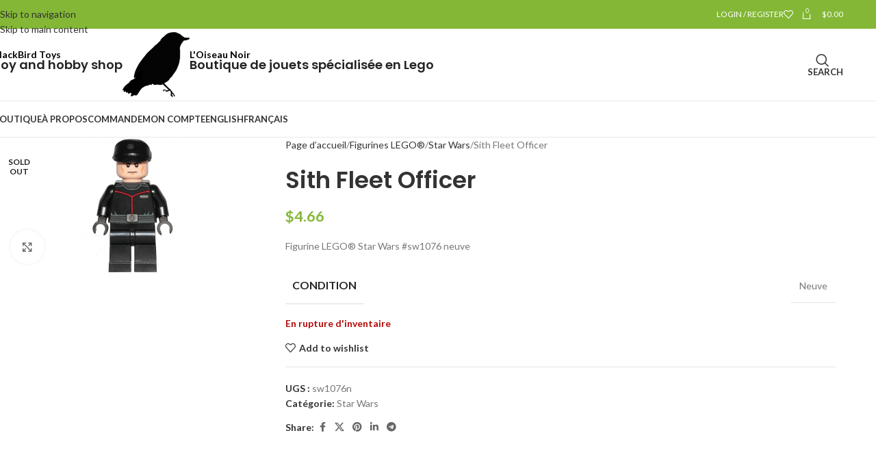

--- FILE ---
content_type: text/html; charset=UTF-8
request_url: https://loiseaunoir.ca/shop/figurines-lego/star-wars-figurines-lego/sith-fleet-officer/
body_size: 151127
content:
<!DOCTYPE html>
<html lang="fr-CA">
<head>
	<meta charset="UTF-8">
	<link rel="profile" href="https://gmpg.org/xfn/11">
	<link rel="pingback" href="https://loiseaunoir.ca/xmlrpc.php">

	<meta name='robots' content='index, follow, max-image-preview:large, max-snippet:-1, max-video-preview:-1' />
<script>window._wca = window._wca || [];</script>

	<!-- This site is optimized with the Yoast SEO plugin v26.4 - https://yoast.com/wordpress/plugins/seo/ -->
	<title>Sith Fleet Officer - La boutique de jouets L&#039;Oiseau Noir</title>
	<link rel="canonical" href="https://loiseaunoir.ca/shop/figurines-lego/star-wars-figurines-lego/sith-fleet-officer/" />
	<meta property="og:locale" content="fr_CA" />
	<meta property="og:locale:alternate" content="en_CA" />
	<meta property="og:type" content="article" />
	<meta property="og:title" content="Sith Fleet Officer - La boutique de jouets L&#039;Oiseau Noir" />
	<meta property="og:description" content="Figurine LEGO® Star Wars #sw1076 neuve" />
	<meta property="og:url" content="https://loiseaunoir.ca/shop/figurines-lego/star-wars-figurines-lego/sith-fleet-officer/" />
	<meta property="og:site_name" content="La boutique de jouets L&#039;Oiseau Noir" />
	<meta property="article:modified_time" content="2024-01-20T10:05:33+00:00" />
	<meta property="og:image" content="https://loiseaunoir.ca/wp-content/uploads/sw1076.png" />
	<meta property="og:image:width" content="300" />
	<meta property="og:image:height" content="400" />
	<meta property="og:image:type" content="image/png" />
	<meta name="twitter:card" content="summary_large_image" />
	<meta name="twitter:image" content="https://loiseaunoir.ca/wp-content/uploads/sw1076.png" />
	<script type="application/ld+json" class="yoast-schema-graph">{"@context":"https://schema.org","@graph":[{"@type":"WebPage","@id":"https://loiseaunoir.ca/shop/figurines-lego/star-wars-figurines-lego/sith-fleet-officer/","url":"https://loiseaunoir.ca/shop/figurines-lego/star-wars-figurines-lego/sith-fleet-officer/","name":"Sith Fleet Officer - La boutique de jouets L'Oiseau Noir","isPartOf":{"@id":"https://loiseaunoir.ca/#website"},"primaryImageOfPage":{"@id":"https://loiseaunoir.ca/shop/figurines-lego/star-wars-figurines-lego/sith-fleet-officer/#primaryimage"},"image":{"@id":"https://loiseaunoir.ca/shop/figurines-lego/star-wars-figurines-lego/sith-fleet-officer/#primaryimage"},"thumbnailUrl":"https://loiseaunoir.ca/wp-content/uploads/sw1076.png","datePublished":"2021-09-13T01:05:14+00:00","dateModified":"2024-01-20T10:05:33+00:00","breadcrumb":{"@id":"https://loiseaunoir.ca/shop/figurines-lego/star-wars-figurines-lego/sith-fleet-officer/#breadcrumb"},"inLanguage":"fr-CA","potentialAction":[{"@type":"ReadAction","target":["https://loiseaunoir.ca/shop/figurines-lego/star-wars-figurines-lego/sith-fleet-officer/"]}]},{"@type":"ImageObject","inLanguage":"fr-CA","@id":"https://loiseaunoir.ca/shop/figurines-lego/star-wars-figurines-lego/sith-fleet-officer/#primaryimage","url":"https://loiseaunoir.ca/wp-content/uploads/sw1076.png","contentUrl":"https://loiseaunoir.ca/wp-content/uploads/sw1076.png","width":300,"height":400},{"@type":"BreadcrumbList","@id":"https://loiseaunoir.ca/shop/figurines-lego/star-wars-figurines-lego/sith-fleet-officer/#breadcrumb","itemListElement":[{"@type":"ListItem","position":1,"name":"Accueil","item":"https://loiseaunoir.ca/"},{"@type":"ListItem","position":2,"name":"Produits","item":"https://loiseaunoir.ca/shop-3__trashed/"},{"@type":"ListItem","position":3,"name":"Sith Fleet Officer"}]},{"@type":"WebSite","@id":"https://loiseaunoir.ca/#website","url":"https://loiseaunoir.ca/","name":"La boutique de jouets L'Oiseau Noir","description":"Vente de Lego et jouets en ligne au Canada","publisher":{"@id":"https://loiseaunoir.ca/#/schema/person/08b2989a6a726f54eb23511e078cd21a"},"alternateName":"Blackbird Toys","potentialAction":[{"@type":"SearchAction","target":{"@type":"EntryPoint","urlTemplate":"https://loiseaunoir.ca/?s={search_term_string}"},"query-input":{"@type":"PropertyValueSpecification","valueRequired":true,"valueName":"search_term_string"}}],"inLanguage":"fr-CA"},{"@type":["Person","Organization"],"@id":"https://loiseaunoir.ca/#/schema/person/08b2989a6a726f54eb23511e078cd21a","name":"admin","image":{"@type":"ImageObject","inLanguage":"fr-CA","@id":"https://loiseaunoir.ca/#/schema/person/image/","url":"https://loiseaunoir.ca/wp-content/uploads/IMG_8398.jpeg","contentUrl":"https://loiseaunoir.ca/wp-content/uploads/IMG_8398.jpeg","width":1023,"height":979,"caption":"admin"},"logo":{"@id":"https://loiseaunoir.ca/#/schema/person/image/"},"sameAs":["http://64.202.185.13"]}]}</script>
	<!-- / Yoast SEO plugin. -->


<link rel='dns-prefetch' href='//stats.wp.com' />
<link rel='dns-prefetch' href='//fonts.googleapis.com' />
<link rel="alternate" type="application/rss+xml" title="La boutique de jouets L&#039;Oiseau Noir &raquo; Flux" href="https://loiseaunoir.ca/feed/" />
<link rel="alternate" type="application/rss+xml" title="La boutique de jouets L&#039;Oiseau Noir &raquo; Flux des commentaires" href="https://loiseaunoir.ca/comments/feed/" />
<link rel="alternate" title="oEmbed (JSON)" type="application/json+oembed" href="https://loiseaunoir.ca/wp-json/oembed/1.0/embed?url=https%3A%2F%2Floiseaunoir.ca%2Fshop%2Ffigurines-lego%2Fstar-wars-figurines-lego%2Fsith-fleet-officer%2F" />
<link rel="alternate" title="oEmbed (XML)" type="text/xml+oembed" href="https://loiseaunoir.ca/wp-json/oembed/1.0/embed?url=https%3A%2F%2Floiseaunoir.ca%2Fshop%2Ffigurines-lego%2Fstar-wars-figurines-lego%2Fsith-fleet-officer%2F&#038;format=xml" />
<style id='wp-img-auto-sizes-contain-inline-css' type='text/css'>
img:is([sizes=auto i],[sizes^="auto," i]){contain-intrinsic-size:3000px 1500px}
/*# sourceURL=wp-img-auto-sizes-contain-inline-css */
</style>
<style id='wp-block-library-inline-css' type='text/css'>
:root{--wp-block-synced-color:#7a00df;--wp-block-synced-color--rgb:122,0,223;--wp-bound-block-color:var(--wp-block-synced-color);--wp-editor-canvas-background:#ddd;--wp-admin-theme-color:#007cba;--wp-admin-theme-color--rgb:0,124,186;--wp-admin-theme-color-darker-10:#006ba1;--wp-admin-theme-color-darker-10--rgb:0,107,160.5;--wp-admin-theme-color-darker-20:#005a87;--wp-admin-theme-color-darker-20--rgb:0,90,135;--wp-admin-border-width-focus:2px}@media (min-resolution:192dpi){:root{--wp-admin-border-width-focus:1.5px}}.wp-element-button{cursor:pointer}:root .has-very-light-gray-background-color{background-color:#eee}:root .has-very-dark-gray-background-color{background-color:#313131}:root .has-very-light-gray-color{color:#eee}:root .has-very-dark-gray-color{color:#313131}:root .has-vivid-green-cyan-to-vivid-cyan-blue-gradient-background{background:linear-gradient(135deg,#00d084,#0693e3)}:root .has-purple-crush-gradient-background{background:linear-gradient(135deg,#34e2e4,#4721fb 50%,#ab1dfe)}:root .has-hazy-dawn-gradient-background{background:linear-gradient(135deg,#faaca8,#dad0ec)}:root .has-subdued-olive-gradient-background{background:linear-gradient(135deg,#fafae1,#67a671)}:root .has-atomic-cream-gradient-background{background:linear-gradient(135deg,#fdd79a,#004a59)}:root .has-nightshade-gradient-background{background:linear-gradient(135deg,#330968,#31cdcf)}:root .has-midnight-gradient-background{background:linear-gradient(135deg,#020381,#2874fc)}:root{--wp--preset--font-size--normal:16px;--wp--preset--font-size--huge:42px}.has-regular-font-size{font-size:1em}.has-larger-font-size{font-size:2.625em}.has-normal-font-size{font-size:var(--wp--preset--font-size--normal)}.has-huge-font-size{font-size:var(--wp--preset--font-size--huge)}.has-text-align-center{text-align:center}.has-text-align-left{text-align:left}.has-text-align-right{text-align:right}.has-fit-text{white-space:nowrap!important}#end-resizable-editor-section{display:none}.aligncenter{clear:both}.items-justified-left{justify-content:flex-start}.items-justified-center{justify-content:center}.items-justified-right{justify-content:flex-end}.items-justified-space-between{justify-content:space-between}.screen-reader-text{border:0;clip-path:inset(50%);height:1px;margin:-1px;overflow:hidden;padding:0;position:absolute;width:1px;word-wrap:normal!important}.screen-reader-text:focus{background-color:#ddd;clip-path:none;color:#444;display:block;font-size:1em;height:auto;left:5px;line-height:normal;padding:15px 23px 14px;text-decoration:none;top:5px;width:auto;z-index:100000}html :where(.has-border-color){border-style:solid}html :where([style*=border-top-color]){border-top-style:solid}html :where([style*=border-right-color]){border-right-style:solid}html :where([style*=border-bottom-color]){border-bottom-style:solid}html :where([style*=border-left-color]){border-left-style:solid}html :where([style*=border-width]){border-style:solid}html :where([style*=border-top-width]){border-top-style:solid}html :where([style*=border-right-width]){border-right-style:solid}html :where([style*=border-bottom-width]){border-bottom-style:solid}html :where([style*=border-left-width]){border-left-style:solid}html :where(img[class*=wp-image-]){height:auto;max-width:100%}:where(figure){margin:0 0 1em}html :where(.is-position-sticky){--wp-admin--admin-bar--position-offset:var(--wp-admin--admin-bar--height,0px)}@media screen and (max-width:600px){html :where(.is-position-sticky){--wp-admin--admin-bar--position-offset:0px}}

/*# sourceURL=wp-block-library-inline-css */
</style><style id='wp-block-search-inline-css' type='text/css'>
.wp-block-search__button{margin-left:10px;word-break:normal}.wp-block-search__button.has-icon{line-height:0}.wp-block-search__button svg{height:1.25em;min-height:24px;min-width:24px;width:1.25em;fill:currentColor;vertical-align:text-bottom}:where(.wp-block-search__button){border:1px solid #ccc;padding:6px 10px}.wp-block-search__inside-wrapper{display:flex;flex:auto;flex-wrap:nowrap;max-width:100%}.wp-block-search__label{width:100%}.wp-block-search.wp-block-search__button-only .wp-block-search__button{box-sizing:border-box;display:flex;flex-shrink:0;justify-content:center;margin-left:0;max-width:100%}.wp-block-search.wp-block-search__button-only .wp-block-search__inside-wrapper{min-width:0!important;transition-property:width}.wp-block-search.wp-block-search__button-only .wp-block-search__input{flex-basis:100%;transition-duration:.3s}.wp-block-search.wp-block-search__button-only.wp-block-search__searchfield-hidden,.wp-block-search.wp-block-search__button-only.wp-block-search__searchfield-hidden .wp-block-search__inside-wrapper{overflow:hidden}.wp-block-search.wp-block-search__button-only.wp-block-search__searchfield-hidden .wp-block-search__input{border-left-width:0!important;border-right-width:0!important;flex-basis:0;flex-grow:0;margin:0;min-width:0!important;padding-left:0!important;padding-right:0!important;width:0!important}:where(.wp-block-search__input){appearance:none;border:1px solid #949494;flex-grow:1;font-family:inherit;font-size:inherit;font-style:inherit;font-weight:inherit;letter-spacing:inherit;line-height:inherit;margin-left:0;margin-right:0;min-width:3rem;padding:8px;text-decoration:unset!important;text-transform:inherit}:where(.wp-block-search__button-inside .wp-block-search__inside-wrapper){background-color:#fff;border:1px solid #949494;box-sizing:border-box;padding:4px}:where(.wp-block-search__button-inside .wp-block-search__inside-wrapper) .wp-block-search__input{border:none;border-radius:0;padding:0 4px}:where(.wp-block-search__button-inside .wp-block-search__inside-wrapper) .wp-block-search__input:focus{outline:none}:where(.wp-block-search__button-inside .wp-block-search__inside-wrapper) :where(.wp-block-search__button){padding:4px 8px}.wp-block-search.aligncenter .wp-block-search__inside-wrapper{margin:auto}.wp-block[data-align=right] .wp-block-search.wp-block-search__button-only .wp-block-search__inside-wrapper{float:right}
/*# sourceURL=https://loiseaunoir.ca/wp-includes/blocks/search/style.min.css */
</style>
<style id='global-styles-inline-css' type='text/css'>
:root{--wp--preset--aspect-ratio--square: 1;--wp--preset--aspect-ratio--4-3: 4/3;--wp--preset--aspect-ratio--3-4: 3/4;--wp--preset--aspect-ratio--3-2: 3/2;--wp--preset--aspect-ratio--2-3: 2/3;--wp--preset--aspect-ratio--16-9: 16/9;--wp--preset--aspect-ratio--9-16: 9/16;--wp--preset--color--black: #000000;--wp--preset--color--cyan-bluish-gray: #abb8c3;--wp--preset--color--white: #ffffff;--wp--preset--color--pale-pink: #f78da7;--wp--preset--color--vivid-red: #cf2e2e;--wp--preset--color--luminous-vivid-orange: #ff6900;--wp--preset--color--luminous-vivid-amber: #fcb900;--wp--preset--color--light-green-cyan: #7bdcb5;--wp--preset--color--vivid-green-cyan: #00d084;--wp--preset--color--pale-cyan-blue: #8ed1fc;--wp--preset--color--vivid-cyan-blue: #0693e3;--wp--preset--color--vivid-purple: #9b51e0;--wp--preset--gradient--vivid-cyan-blue-to-vivid-purple: linear-gradient(135deg,rgb(6,147,227) 0%,rgb(155,81,224) 100%);--wp--preset--gradient--light-green-cyan-to-vivid-green-cyan: linear-gradient(135deg,rgb(122,220,180) 0%,rgb(0,208,130) 100%);--wp--preset--gradient--luminous-vivid-amber-to-luminous-vivid-orange: linear-gradient(135deg,rgb(252,185,0) 0%,rgb(255,105,0) 100%);--wp--preset--gradient--luminous-vivid-orange-to-vivid-red: linear-gradient(135deg,rgb(255,105,0) 0%,rgb(207,46,46) 100%);--wp--preset--gradient--very-light-gray-to-cyan-bluish-gray: linear-gradient(135deg,rgb(238,238,238) 0%,rgb(169,184,195) 100%);--wp--preset--gradient--cool-to-warm-spectrum: linear-gradient(135deg,rgb(74,234,220) 0%,rgb(151,120,209) 20%,rgb(207,42,186) 40%,rgb(238,44,130) 60%,rgb(251,105,98) 80%,rgb(254,248,76) 100%);--wp--preset--gradient--blush-light-purple: linear-gradient(135deg,rgb(255,206,236) 0%,rgb(152,150,240) 100%);--wp--preset--gradient--blush-bordeaux: linear-gradient(135deg,rgb(254,205,165) 0%,rgb(254,45,45) 50%,rgb(107,0,62) 100%);--wp--preset--gradient--luminous-dusk: linear-gradient(135deg,rgb(255,203,112) 0%,rgb(199,81,192) 50%,rgb(65,88,208) 100%);--wp--preset--gradient--pale-ocean: linear-gradient(135deg,rgb(255,245,203) 0%,rgb(182,227,212) 50%,rgb(51,167,181) 100%);--wp--preset--gradient--electric-grass: linear-gradient(135deg,rgb(202,248,128) 0%,rgb(113,206,126) 100%);--wp--preset--gradient--midnight: linear-gradient(135deg,rgb(2,3,129) 0%,rgb(40,116,252) 100%);--wp--preset--font-size--small: 13px;--wp--preset--font-size--medium: 20px;--wp--preset--font-size--large: 36px;--wp--preset--font-size--x-large: 42px;--wp--preset--spacing--20: 0.44rem;--wp--preset--spacing--30: 0.67rem;--wp--preset--spacing--40: 1rem;--wp--preset--spacing--50: 1.5rem;--wp--preset--spacing--60: 2.25rem;--wp--preset--spacing--70: 3.38rem;--wp--preset--spacing--80: 5.06rem;--wp--preset--shadow--natural: 6px 6px 9px rgba(0, 0, 0, 0.2);--wp--preset--shadow--deep: 12px 12px 50px rgba(0, 0, 0, 0.4);--wp--preset--shadow--sharp: 6px 6px 0px rgba(0, 0, 0, 0.2);--wp--preset--shadow--outlined: 6px 6px 0px -3px rgb(255, 255, 255), 6px 6px rgb(0, 0, 0);--wp--preset--shadow--crisp: 6px 6px 0px rgb(0, 0, 0);}:where(body) { margin: 0; }.wp-site-blocks > .alignleft { float: left; margin-right: 2em; }.wp-site-blocks > .alignright { float: right; margin-left: 2em; }.wp-site-blocks > .aligncenter { justify-content: center; margin-left: auto; margin-right: auto; }:where(.is-layout-flex){gap: 0.5em;}:where(.is-layout-grid){gap: 0.5em;}.is-layout-flow > .alignleft{float: left;margin-inline-start: 0;margin-inline-end: 2em;}.is-layout-flow > .alignright{float: right;margin-inline-start: 2em;margin-inline-end: 0;}.is-layout-flow > .aligncenter{margin-left: auto !important;margin-right: auto !important;}.is-layout-constrained > .alignleft{float: left;margin-inline-start: 0;margin-inline-end: 2em;}.is-layout-constrained > .alignright{float: right;margin-inline-start: 2em;margin-inline-end: 0;}.is-layout-constrained > .aligncenter{margin-left: auto !important;margin-right: auto !important;}.is-layout-constrained > :where(:not(.alignleft):not(.alignright):not(.alignfull)){margin-left: auto !important;margin-right: auto !important;}body .is-layout-flex{display: flex;}.is-layout-flex{flex-wrap: wrap;align-items: center;}.is-layout-flex > :is(*, div){margin: 0;}body .is-layout-grid{display: grid;}.is-layout-grid > :is(*, div){margin: 0;}body{padding-top: 0px;padding-right: 0px;padding-bottom: 0px;padding-left: 0px;}a:where(:not(.wp-element-button)){text-decoration: none;}:root :where(.wp-element-button, .wp-block-button__link){background-color: #32373c;border-width: 0;color: #fff;font-family: inherit;font-size: inherit;font-style: inherit;font-weight: inherit;letter-spacing: inherit;line-height: inherit;padding-top: calc(0.667em + 2px);padding-right: calc(1.333em + 2px);padding-bottom: calc(0.667em + 2px);padding-left: calc(1.333em + 2px);text-decoration: none;text-transform: inherit;}.has-black-color{color: var(--wp--preset--color--black) !important;}.has-cyan-bluish-gray-color{color: var(--wp--preset--color--cyan-bluish-gray) !important;}.has-white-color{color: var(--wp--preset--color--white) !important;}.has-pale-pink-color{color: var(--wp--preset--color--pale-pink) !important;}.has-vivid-red-color{color: var(--wp--preset--color--vivid-red) !important;}.has-luminous-vivid-orange-color{color: var(--wp--preset--color--luminous-vivid-orange) !important;}.has-luminous-vivid-amber-color{color: var(--wp--preset--color--luminous-vivid-amber) !important;}.has-light-green-cyan-color{color: var(--wp--preset--color--light-green-cyan) !important;}.has-vivid-green-cyan-color{color: var(--wp--preset--color--vivid-green-cyan) !important;}.has-pale-cyan-blue-color{color: var(--wp--preset--color--pale-cyan-blue) !important;}.has-vivid-cyan-blue-color{color: var(--wp--preset--color--vivid-cyan-blue) !important;}.has-vivid-purple-color{color: var(--wp--preset--color--vivid-purple) !important;}.has-black-background-color{background-color: var(--wp--preset--color--black) !important;}.has-cyan-bluish-gray-background-color{background-color: var(--wp--preset--color--cyan-bluish-gray) !important;}.has-white-background-color{background-color: var(--wp--preset--color--white) !important;}.has-pale-pink-background-color{background-color: var(--wp--preset--color--pale-pink) !important;}.has-vivid-red-background-color{background-color: var(--wp--preset--color--vivid-red) !important;}.has-luminous-vivid-orange-background-color{background-color: var(--wp--preset--color--luminous-vivid-orange) !important;}.has-luminous-vivid-amber-background-color{background-color: var(--wp--preset--color--luminous-vivid-amber) !important;}.has-light-green-cyan-background-color{background-color: var(--wp--preset--color--light-green-cyan) !important;}.has-vivid-green-cyan-background-color{background-color: var(--wp--preset--color--vivid-green-cyan) !important;}.has-pale-cyan-blue-background-color{background-color: var(--wp--preset--color--pale-cyan-blue) !important;}.has-vivid-cyan-blue-background-color{background-color: var(--wp--preset--color--vivid-cyan-blue) !important;}.has-vivid-purple-background-color{background-color: var(--wp--preset--color--vivid-purple) !important;}.has-black-border-color{border-color: var(--wp--preset--color--black) !important;}.has-cyan-bluish-gray-border-color{border-color: var(--wp--preset--color--cyan-bluish-gray) !important;}.has-white-border-color{border-color: var(--wp--preset--color--white) !important;}.has-pale-pink-border-color{border-color: var(--wp--preset--color--pale-pink) !important;}.has-vivid-red-border-color{border-color: var(--wp--preset--color--vivid-red) !important;}.has-luminous-vivid-orange-border-color{border-color: var(--wp--preset--color--luminous-vivid-orange) !important;}.has-luminous-vivid-amber-border-color{border-color: var(--wp--preset--color--luminous-vivid-amber) !important;}.has-light-green-cyan-border-color{border-color: var(--wp--preset--color--light-green-cyan) !important;}.has-vivid-green-cyan-border-color{border-color: var(--wp--preset--color--vivid-green-cyan) !important;}.has-pale-cyan-blue-border-color{border-color: var(--wp--preset--color--pale-cyan-blue) !important;}.has-vivid-cyan-blue-border-color{border-color: var(--wp--preset--color--vivid-cyan-blue) !important;}.has-vivid-purple-border-color{border-color: var(--wp--preset--color--vivid-purple) !important;}.has-vivid-cyan-blue-to-vivid-purple-gradient-background{background: var(--wp--preset--gradient--vivid-cyan-blue-to-vivid-purple) !important;}.has-light-green-cyan-to-vivid-green-cyan-gradient-background{background: var(--wp--preset--gradient--light-green-cyan-to-vivid-green-cyan) !important;}.has-luminous-vivid-amber-to-luminous-vivid-orange-gradient-background{background: var(--wp--preset--gradient--luminous-vivid-amber-to-luminous-vivid-orange) !important;}.has-luminous-vivid-orange-to-vivid-red-gradient-background{background: var(--wp--preset--gradient--luminous-vivid-orange-to-vivid-red) !important;}.has-very-light-gray-to-cyan-bluish-gray-gradient-background{background: var(--wp--preset--gradient--very-light-gray-to-cyan-bluish-gray) !important;}.has-cool-to-warm-spectrum-gradient-background{background: var(--wp--preset--gradient--cool-to-warm-spectrum) !important;}.has-blush-light-purple-gradient-background{background: var(--wp--preset--gradient--blush-light-purple) !important;}.has-blush-bordeaux-gradient-background{background: var(--wp--preset--gradient--blush-bordeaux) !important;}.has-luminous-dusk-gradient-background{background: var(--wp--preset--gradient--luminous-dusk) !important;}.has-pale-ocean-gradient-background{background: var(--wp--preset--gradient--pale-ocean) !important;}.has-electric-grass-gradient-background{background: var(--wp--preset--gradient--electric-grass) !important;}.has-midnight-gradient-background{background: var(--wp--preset--gradient--midnight) !important;}.has-small-font-size{font-size: var(--wp--preset--font-size--small) !important;}.has-medium-font-size{font-size: var(--wp--preset--font-size--medium) !important;}.has-large-font-size{font-size: var(--wp--preset--font-size--large) !important;}.has-x-large-font-size{font-size: var(--wp--preset--font-size--x-large) !important;}
/*# sourceURL=global-styles-inline-css */
</style>

<style id='woocommerce-inline-inline-css' type='text/css'>
.woocommerce form .form-row .required { visibility: visible; }
/*# sourceURL=woocommerce-inline-inline-css */
</style>
<link rel='stylesheet' id='wpm-main-css' href='//loiseaunoir.ca/wp-content/plugins/wp-multilang/assets/styles/main.min.css?ver=2.4.23' type='text/css' media='all' />
<link rel='stylesheet' id='js_composer_front-css' href='https://loiseaunoir.ca/wp-content/plugins/js_composer/assets/css/js_composer.min.css?ver=8.7.2' type='text/css' media='all' />
<link rel='stylesheet' id='wd-style-base-css' href='https://loiseaunoir.ca/wp-content/themes/woodmart/css/parts/base.min.css?ver=8.3.9' type='text/css' media='all' />
<link rel='stylesheet' id='wd-helpers-wpb-elem-css' href='https://loiseaunoir.ca/wp-content/themes/woodmart/css/parts/helpers-wpb-elem.min.css?ver=8.3.9' type='text/css' media='all' />
<link rel='stylesheet' id='wd-revolution-slider-css' href='https://loiseaunoir.ca/wp-content/themes/woodmart/css/parts/int-rev-slider.min.css?ver=8.3.9' type='text/css' media='all' />
<link rel='stylesheet' id='wd-woo-paypal-payments-css' href='https://loiseaunoir.ca/wp-content/themes/woodmart/css/parts/int-woo-paypal-payments.min.css?ver=8.3.9' type='text/css' media='all' />
<link rel='stylesheet' id='wd-wpbakery-base-css' href='https://loiseaunoir.ca/wp-content/themes/woodmart/css/parts/int-wpb-base.min.css?ver=8.3.9' type='text/css' media='all' />
<link rel='stylesheet' id='wd-wpbakery-base-deprecated-css' href='https://loiseaunoir.ca/wp-content/themes/woodmart/css/parts/int-wpb-base-deprecated.min.css?ver=8.3.9' type='text/css' media='all' />
<link rel='stylesheet' id='wd-int-wordfence-css' href='https://loiseaunoir.ca/wp-content/themes/woodmart/css/parts/int-wordfence.min.css?ver=8.3.9' type='text/css' media='all' />
<link rel='stylesheet' id='wd-notices-fixed-css' href='https://loiseaunoir.ca/wp-content/themes/woodmart/css/parts/woo-opt-sticky-notices-old.min.css?ver=8.3.9' type='text/css' media='all' />
<link rel='stylesheet' id='wd-woocommerce-base-css' href='https://loiseaunoir.ca/wp-content/themes/woodmart/css/parts/woocommerce-base.min.css?ver=8.3.9' type='text/css' media='all' />
<link rel='stylesheet' id='wd-mod-star-rating-css' href='https://loiseaunoir.ca/wp-content/themes/woodmart/css/parts/mod-star-rating.min.css?ver=8.3.9' type='text/css' media='all' />
<link rel='stylesheet' id='wd-woocommerce-block-notices-css' href='https://loiseaunoir.ca/wp-content/themes/woodmart/css/parts/woo-mod-block-notices.min.css?ver=8.3.9' type='text/css' media='all' />
<link rel='stylesheet' id='wd-woo-mod-quantity-css' href='https://loiseaunoir.ca/wp-content/themes/woodmart/css/parts/woo-mod-quantity.min.css?ver=8.3.9' type='text/css' media='all' />
<link rel='stylesheet' id='wd-woo-single-prod-el-base-css' href='https://loiseaunoir.ca/wp-content/themes/woodmart/css/parts/woo-single-prod-el-base.min.css?ver=8.3.9' type='text/css' media='all' />
<link rel='stylesheet' id='wd-woo-mod-stock-status-css' href='https://loiseaunoir.ca/wp-content/themes/woodmart/css/parts/woo-mod-stock-status.min.css?ver=8.3.9' type='text/css' media='all' />
<link rel='stylesheet' id='wd-woo-opt-hide-larger-price-css' href='https://loiseaunoir.ca/wp-content/themes/woodmart/css/parts/woo-opt-hide-larger-price.min.css?ver=8.3.9' type='text/css' media='all' />
<link rel='stylesheet' id='wd-woo-mod-shop-attributes-css' href='https://loiseaunoir.ca/wp-content/themes/woodmart/css/parts/woo-mod-shop-attributes.min.css?ver=8.3.9' type='text/css' media='all' />
<link rel='stylesheet' id='wd-wp-blocks-css' href='https://loiseaunoir.ca/wp-content/themes/woodmart/css/parts/wp-blocks.min.css?ver=8.3.9' type='text/css' media='all' />
<link rel='stylesheet' id='wd-header-base-css' href='https://loiseaunoir.ca/wp-content/themes/woodmart/css/parts/header-base.min.css?ver=8.3.9' type='text/css' media='all' />
<link rel='stylesheet' id='wd-mod-tools-css' href='https://loiseaunoir.ca/wp-content/themes/woodmart/css/parts/mod-tools.min.css?ver=8.3.9' type='text/css' media='all' />
<link rel='stylesheet' id='wd-woo-mod-login-form-css' href='https://loiseaunoir.ca/wp-content/themes/woodmart/css/parts/woo-mod-login-form.min.css?ver=8.3.9' type='text/css' media='all' />
<link rel='stylesheet' id='wd-header-my-account-css' href='https://loiseaunoir.ca/wp-content/themes/woodmart/css/parts/header-el-my-account.min.css?ver=8.3.9' type='text/css' media='all' />
<link rel='stylesheet' id='wd-header-elements-base-css' href='https://loiseaunoir.ca/wp-content/themes/woodmart/css/parts/header-el-base.min.css?ver=8.3.9' type='text/css' media='all' />
<link rel='stylesheet' id='wd-header-cart-side-css' href='https://loiseaunoir.ca/wp-content/themes/woodmart/css/parts/header-el-cart-side.min.css?ver=8.3.9' type='text/css' media='all' />
<link rel='stylesheet' id='wd-header-cart-css' href='https://loiseaunoir.ca/wp-content/themes/woodmart/css/parts/header-el-cart.min.css?ver=8.3.9' type='text/css' media='all' />
<link rel='stylesheet' id='wd-widget-shopping-cart-css' href='https://loiseaunoir.ca/wp-content/themes/woodmart/css/parts/woo-widget-shopping-cart.min.css?ver=8.3.9' type='text/css' media='all' />
<link rel='stylesheet' id='wd-widget-product-list-css' href='https://loiseaunoir.ca/wp-content/themes/woodmart/css/parts/woo-widget-product-list.min.css?ver=8.3.9' type='text/css' media='all' />
<link rel='stylesheet' id='wd-info-box-css' href='https://loiseaunoir.ca/wp-content/themes/woodmart/css/parts/el-info-box.min.css?ver=8.3.9' type='text/css' media='all' />
<link rel='stylesheet' id='wd-header-search-css' href='https://loiseaunoir.ca/wp-content/themes/woodmart/css/parts/header-el-search.min.css?ver=8.3.9' type='text/css' media='all' />
<link rel='stylesheet' id='wd-header-mobile-nav-dropdown-css' href='https://loiseaunoir.ca/wp-content/themes/woodmart/css/parts/header-el-mobile-nav-dropdown.min.css?ver=8.3.9' type='text/css' media='all' />
<link rel='stylesheet' id='wd-page-title-css' href='https://loiseaunoir.ca/wp-content/themes/woodmart/css/parts/page-title.min.css?ver=8.3.9' type='text/css' media='all' />
<link rel='stylesheet' id='wd-woo-single-prod-predefined-css' href='https://loiseaunoir.ca/wp-content/themes/woodmart/css/parts/woo-single-prod-predefined.min.css?ver=8.3.9' type='text/css' media='all' />
<link rel='stylesheet' id='wd-woo-single-prod-and-quick-view-predefined-css' href='https://loiseaunoir.ca/wp-content/themes/woodmart/css/parts/woo-single-prod-and-quick-view-predefined.min.css?ver=8.3.9' type='text/css' media='all' />
<link rel='stylesheet' id='wd-woo-single-prod-el-tabs-predefined-css' href='https://loiseaunoir.ca/wp-content/themes/woodmart/css/parts/woo-single-prod-el-tabs-predefined.min.css?ver=8.3.9' type='text/css' media='all' />
<link rel='stylesheet' id='wd-photoswipe-css' href='https://loiseaunoir.ca/wp-content/themes/woodmart/css/parts/lib-photoswipe.min.css?ver=8.3.9' type='text/css' media='all' />
<link rel='stylesheet' id='wd-woo-single-prod-el-gallery-css' href='https://loiseaunoir.ca/wp-content/themes/woodmart/css/parts/woo-single-prod-el-gallery.min.css?ver=8.3.9' type='text/css' media='all' />
<link rel='stylesheet' id='wd-woo-single-prod-el-gallery-opt-thumb-left-desktop-css' href='https://loiseaunoir.ca/wp-content/themes/woodmart/css/parts/woo-single-prod-el-gallery-opt-thumb-left-desktop.min.css?ver=8.3.9' type='text/css' media='all' />
<link rel='stylesheet' id='wd-swiper-css' href='https://loiseaunoir.ca/wp-content/themes/woodmart/css/parts/lib-swiper.min.css?ver=8.3.9' type='text/css' media='all' />
<link rel='stylesheet' id='wd-woo-mod-product-labels-css' href='https://loiseaunoir.ca/wp-content/themes/woodmart/css/parts/woo-mod-product-labels.min.css?ver=8.3.9' type='text/css' media='all' />
<link rel='stylesheet' id='wd-woo-mod-product-labels-round-css' href='https://loiseaunoir.ca/wp-content/themes/woodmart/css/parts/woo-mod-product-labels-round.min.css?ver=8.3.9' type='text/css' media='all' />
<link rel='stylesheet' id='wd-swiper-arrows-css' href='https://loiseaunoir.ca/wp-content/themes/woodmart/css/parts/lib-swiper-arrows.min.css?ver=8.3.9' type='text/css' media='all' />
<link rel='stylesheet' id='wd-social-icons-css' href='https://loiseaunoir.ca/wp-content/themes/woodmart/css/parts/el-social-icons.min.css?ver=8.3.9' type='text/css' media='all' />
<link rel='stylesheet' id='wd-tabs-css' href='https://loiseaunoir.ca/wp-content/themes/woodmart/css/parts/el-tabs.min.css?ver=8.3.9' type='text/css' media='all' />
<link rel='stylesheet' id='wd-woo-single-prod-el-tabs-opt-layout-tabs-css' href='https://loiseaunoir.ca/wp-content/themes/woodmart/css/parts/woo-single-prod-el-tabs-opt-layout-tabs.min.css?ver=8.3.9' type='text/css' media='all' />
<link rel='stylesheet' id='wd-accordion-css' href='https://loiseaunoir.ca/wp-content/themes/woodmart/css/parts/el-accordion.min.css?ver=8.3.9' type='text/css' media='all' />
<link rel='stylesheet' id='wd-accordion-elem-wpb-css' href='https://loiseaunoir.ca/wp-content/themes/woodmart/css/parts/el-accordion-wpb-elem.min.css?ver=8.3.9' type='text/css' media='all' />
<link rel='stylesheet' id='wd-product-loop-css' href='https://loiseaunoir.ca/wp-content/themes/woodmart/css/parts/woo-product-loop.min.css?ver=8.3.9' type='text/css' media='all' />
<link rel='stylesheet' id='wd-product-loop-base-css' href='https://loiseaunoir.ca/wp-content/themes/woodmart/css/parts/woo-product-loop-base.min.css?ver=8.3.9' type='text/css' media='all' />
<link rel='stylesheet' id='wd-woo-mod-add-btn-replace-css' href='https://loiseaunoir.ca/wp-content/themes/woodmart/css/parts/woo-mod-add-btn-replace.min.css?ver=8.3.9' type='text/css' media='all' />
<link rel='stylesheet' id='wd-mod-more-description-css' href='https://loiseaunoir.ca/wp-content/themes/woodmart/css/parts/mod-more-description.min.css?ver=8.3.9' type='text/css' media='all' />
<link rel='stylesheet' id='wd-mfp-popup-css' href='https://loiseaunoir.ca/wp-content/themes/woodmart/css/parts/lib-magnific-popup.min.css?ver=8.3.9' type='text/css' media='all' />
<link rel='stylesheet' id='wd-mod-animations-transform-css' href='https://loiseaunoir.ca/wp-content/themes/woodmart/css/parts/mod-animations-transform.min.css?ver=8.3.9' type='text/css' media='all' />
<link rel='stylesheet' id='wd-mod-transform-css' href='https://loiseaunoir.ca/wp-content/themes/woodmart/css/parts/mod-transform.min.css?ver=8.3.9' type='text/css' media='all' />
<link rel='stylesheet' id='wd-swiper-pagin-css' href='https://loiseaunoir.ca/wp-content/themes/woodmart/css/parts/lib-swiper-pagin.min.css?ver=8.3.9' type='text/css' media='all' />
<link rel='stylesheet' id='wd-footer-base-css' href='https://loiseaunoir.ca/wp-content/themes/woodmart/css/parts/footer-base.min.css?ver=8.3.9' type='text/css' media='all' />
<link rel='stylesheet' id='wd-scroll-top-css' href='https://loiseaunoir.ca/wp-content/themes/woodmart/css/parts/opt-scrolltotop.min.css?ver=8.3.9' type='text/css' media='all' />
<link rel='stylesheet' id='wd-header-search-fullscreen-css' href='https://loiseaunoir.ca/wp-content/themes/woodmart/css/parts/header-el-search-fullscreen-general.min.css?ver=8.3.9' type='text/css' media='all' />
<link rel='stylesheet' id='wd-header-search-fullscreen-1-css' href='https://loiseaunoir.ca/wp-content/themes/woodmart/css/parts/header-el-search-fullscreen-1.min.css?ver=8.3.9' type='text/css' media='all' />
<link rel='stylesheet' id='wd-wd-search-form-css' href='https://loiseaunoir.ca/wp-content/themes/woodmart/css/parts/wd-search-form.min.css?ver=8.3.9' type='text/css' media='all' />
<link rel='stylesheet' id='wd-wd-search-results-css' href='https://loiseaunoir.ca/wp-content/themes/woodmart/css/parts/wd-search-results.min.css?ver=8.3.9' type='text/css' media='all' />
<link rel='stylesheet' id='wd-wd-search-dropdown-css' href='https://loiseaunoir.ca/wp-content/themes/woodmart/css/parts/wd-search-dropdown.min.css?ver=8.3.9' type='text/css' media='all' />
<link rel='stylesheet' id='wd-header-my-account-sidebar-css' href='https://loiseaunoir.ca/wp-content/themes/woodmart/css/parts/header-el-my-account-sidebar.min.css?ver=8.3.9' type='text/css' media='all' />
<link rel='stylesheet' id='wd-widget-product-cat-css' href='https://loiseaunoir.ca/wp-content/themes/woodmart/css/parts/woo-widget-product-cat.min.css?ver=8.3.9' type='text/css' media='all' />
<link rel='stylesheet' id='xts-google-fonts-css' href='https://fonts.googleapis.com/css?family=Lato%3A400%2C700%7CPoppins%3A400%2C600%2C500&#038;ver=8.3.9' type='text/css' media='all' />
<script type="text/javascript" src="https://loiseaunoir.ca/wp-includes/js/jquery/jquery.min.js?ver=3.7.1" id="jquery-core-js"></script>
<script type="text/javascript" src="https://loiseaunoir.ca/wp-includes/js/jquery/jquery-migrate.min.js?ver=3.4.1" id="jquery-migrate-js"></script>
<script type="text/javascript" src="https://loiseaunoir.ca/wp-content/plugins/woocommerce/assets/js/jquery-blockui/jquery.blockUI.min.js?ver=2.7.0-wc.10.4.3" id="wc-jquery-blockui-js" data-wp-strategy="defer"></script>
<script type="text/javascript" id="wc-add-to-cart-js-extra">
/* <![CDATA[ */
var wc_add_to_cart_params = {"ajax_url":"/wp-admin/admin-ajax.php","wc_ajax_url":"/?wc-ajax=%%endpoint%%","i18n_view_cart":"Voir le panier","cart_url":"https://loiseaunoir.ca/panier/","is_cart":"","cart_redirect_after_add":"no"};
//# sourceURL=wc-add-to-cart-js-extra
/* ]]> */
</script>
<script type="text/javascript" src="https://loiseaunoir.ca/wp-content/plugins/woocommerce/assets/js/frontend/add-to-cart.min.js?ver=10.4.3" id="wc-add-to-cart-js" data-wp-strategy="defer"></script>
<script type="text/javascript" src="https://loiseaunoir.ca/wp-content/plugins/woocommerce/assets/js/zoom/jquery.zoom.min.js?ver=1.7.21-wc.10.4.3" id="wc-zoom-js" defer="defer" data-wp-strategy="defer"></script>
<script type="text/javascript" id="wc-single-product-js-extra">
/* <![CDATA[ */
var wc_single_product_params = {"i18n_required_rating_text":"Veuillez s\u00e9lectionner un classement","i18n_rating_options":["1\u00a0\u00e9toile sur 5","2\u00a0\u00e9toiles sur 5","3\u00a0\u00e9toiles sur 5","4\u00a0\u00e9toiles sur 5","5\u00a0\u00e9toiles sur 5"],"i18n_product_gallery_trigger_text":"Voir la galerie d\u2019images en plein \u00e9cran","review_rating_required":"yes","flexslider":{"rtl":false,"animation":"slide","smoothHeight":true,"directionNav":false,"controlNav":"thumbnails","slideshow":false,"animationSpeed":500,"animationLoop":false,"allowOneSlide":false},"zoom_enabled":"","zoom_options":[],"photoswipe_enabled":"","photoswipe_options":{"shareEl":false,"closeOnScroll":false,"history":false,"hideAnimationDuration":0,"showAnimationDuration":0},"flexslider_enabled":""};
//# sourceURL=wc-single-product-js-extra
/* ]]> */
</script>
<script type="text/javascript" src="https://loiseaunoir.ca/wp-content/plugins/woocommerce/assets/js/frontend/single-product.min.js?ver=10.4.3" id="wc-single-product-js" defer="defer" data-wp-strategy="defer"></script>
<script type="text/javascript" src="https://loiseaunoir.ca/wp-content/plugins/woocommerce/assets/js/js-cookie/js.cookie.min.js?ver=2.1.4-wc.10.4.3" id="wc-js-cookie-js" defer="defer" data-wp-strategy="defer"></script>
<script type="text/javascript" id="woocommerce-js-extra">
/* <![CDATA[ */
var woocommerce_params = {"ajax_url":"/wp-admin/admin-ajax.php","wc_ajax_url":"/?wc-ajax=%%endpoint%%","i18n_password_show":"Afficher le mot de passe","i18n_password_hide":"Cacher le mot de passe"};
//# sourceURL=woocommerce-js-extra
/* ]]> */
</script>
<script type="text/javascript" src="https://loiseaunoir.ca/wp-content/plugins/woocommerce/assets/js/frontend/woocommerce.min.js?ver=10.4.3" id="woocommerce-js" defer="defer" data-wp-strategy="defer"></script>
<script type="text/javascript" src="https://loiseaunoir.ca/wp-content/plugins/js_composer/assets/js/vendors/woocommerce-add-to-cart.js?ver=8.7.2" id="vc_woocommerce-add-to-cart-js-js"></script>
<script type="text/javascript" src="https://stats.wp.com/s-202603.js" id="woocommerce-analytics-js" defer="defer" data-wp-strategy="defer"></script>
<script type="text/javascript" src="https://loiseaunoir.ca/wp-content/themes/woodmart/js/libs/device.min.js?ver=8.3.9" id="wd-device-library-js"></script>
<script type="text/javascript" src="https://loiseaunoir.ca/wp-content/themes/woodmart/js/scripts/global/scrollBar.min.js?ver=8.3.9" id="wd-scrollbar-js"></script>
<script></script><link rel="https://api.w.org/" href="https://loiseaunoir.ca/wp-json/" /><link rel="alternate" title="JSON" type="application/json" href="https://loiseaunoir.ca/wp-json/wp/v2/product/36285" /><link rel="EditURI" type="application/rsd+xml" title="RSD" href="https://loiseaunoir.ca/xmlrpc.php?rsd" />
<meta name="generator" content="WordPress 6.9" />
<meta name="generator" content="WooCommerce 10.4.3" />
<link rel='shortlink' href='https://loiseaunoir.ca/?p=36285' />
<link rel="alternate" hreflang="en-ca" href="https://loiseaunoir.ca/en/shop/figurines-lego/star-wars-figurines-lego/sith-fleet-officer/"/>
<link rel="alternate" hreflang="x-default" href="https://loiseaunoir.ca/shop/figurines-lego/star-wars-figurines-lego/sith-fleet-officer/"/>
<link rel="alternate" hreflang="fr-ca" href="https://loiseaunoir.ca/shop/figurines-lego/star-wars-figurines-lego/sith-fleet-officer/"/>
	<style>img#wpstats{display:none}</style>
							<meta name="viewport" content="width=device-width, initial-scale=1.0, maximum-scale=1.0, user-scalable=no">
										<noscript><style>.woocommerce-product-gallery{ opacity: 1 !important; }</style></noscript>
	<style type="text/css">.recentcomments a{display:inline !important;padding:0 !important;margin:0 !important;}</style><meta name="generator" content="Powered by WPBakery Page Builder - drag and drop page builder for WordPress."/>
<meta name="generator" content="Powered by Slider Revolution 6.7.38 - responsive, Mobile-Friendly Slider Plugin for WordPress with comfortable drag and drop interface." />
<link rel="icon" href="https://loiseaunoir.ca/wp-content/uploads/2020/10/cropped-black-bird-md-32x32.png" sizes="32x32" />
<link rel="icon" href="https://loiseaunoir.ca/wp-content/uploads/2020/10/cropped-black-bird-md-192x192.png" sizes="192x192" />
<link rel="apple-touch-icon" href="https://loiseaunoir.ca/wp-content/uploads/2020/10/cropped-black-bird-md-180x180.png" />
<meta name="msapplication-TileImage" content="https://loiseaunoir.ca/wp-content/uploads/2020/10/cropped-black-bird-md-270x270.png" />
<script data-jetpack-boost="ignore">function setREVStartSize(e){
			//window.requestAnimationFrame(function() {
				window.RSIW = window.RSIW===undefined ? window.innerWidth : window.RSIW;
				window.RSIH = window.RSIH===undefined ? window.innerHeight : window.RSIH;
				try {
					var pw = document.getElementById(e.c).parentNode.offsetWidth,
						newh;
					pw = pw===0 || isNaN(pw) || (e.l=="fullwidth" || e.layout=="fullwidth") ? window.RSIW : pw;
					e.tabw = e.tabw===undefined ? 0 : parseInt(e.tabw);
					e.thumbw = e.thumbw===undefined ? 0 : parseInt(e.thumbw);
					e.tabh = e.tabh===undefined ? 0 : parseInt(e.tabh);
					e.thumbh = e.thumbh===undefined ? 0 : parseInt(e.thumbh);
					e.tabhide = e.tabhide===undefined ? 0 : parseInt(e.tabhide);
					e.thumbhide = e.thumbhide===undefined ? 0 : parseInt(e.thumbhide);
					e.mh = e.mh===undefined || e.mh=="" || e.mh==="auto" ? 0 : parseInt(e.mh,0);
					if(e.layout==="fullscreen" || e.l==="fullscreen")
						newh = Math.max(e.mh,window.RSIH);
					else{
						e.gw = Array.isArray(e.gw) ? e.gw : [e.gw];
						for (var i in e.rl) if (e.gw[i]===undefined || e.gw[i]===0) e.gw[i] = e.gw[i-1];
						e.gh = e.el===undefined || e.el==="" || (Array.isArray(e.el) && e.el.length==0)? e.gh : e.el;
						e.gh = Array.isArray(e.gh) ? e.gh : [e.gh];
						for (var i in e.rl) if (e.gh[i]===undefined || e.gh[i]===0) e.gh[i] = e.gh[i-1];
											
						var nl = new Array(e.rl.length),
							ix = 0,
							sl;
						e.tabw = e.tabhide>=pw ? 0 : e.tabw;
						e.thumbw = e.thumbhide>=pw ? 0 : e.thumbw;
						e.tabh = e.tabhide>=pw ? 0 : e.tabh;
						e.thumbh = e.thumbhide>=pw ? 0 : e.thumbh;
						for (var i in e.rl) nl[i] = e.rl[i]<window.RSIW ? 0 : e.rl[i];
						sl = nl[0];
						for (var i in nl) if (sl>nl[i] && nl[i]>0) { sl = nl[i]; ix=i;}
						var m = pw>(e.gw[ix]+e.tabw+e.thumbw) ? 1 : (pw-(e.tabw+e.thumbw)) / (e.gw[ix]);
						newh =  (e.gh[ix] * m) + (e.tabh + e.thumbh);
					}
					var el = document.getElementById(e.c);
					if (el!==null && el) el.style.height = newh+"px";
					el = document.getElementById(e.c+"_wrapper");
					if (el!==null && el) {
						el.style.height = newh+"px";
						el.style.display = "block";
					}
				} catch(e){
					console.log("Failure at Presize of Slider:" + e)
				}
			//});
		  };</script>
		<style type="text/css" id="wp-custom-css">
			img { 
width : auto;
height : 200px;
object-fit: contain;}		</style>
		<style>
		
		</style><noscript><style> .wpb_animate_when_almost_visible { opacity: 1; }</style></noscript>			<style id="wd-style-header_528910-css" data-type="wd-style-header_528910">
				:root{
	--wd-top-bar-h: 42px;
	--wd-top-bar-sm-h: 38px;
	--wd-top-bar-sticky-h: .00001px;
	--wd-top-bar-brd-w: .00001px;

	--wd-header-general-h: 105px;
	--wd-header-general-sm-h: 60px;
	--wd-header-general-sticky-h: .00001px;
	--wd-header-general-brd-w: 1px;

	--wd-header-bottom-h: 52px;
	--wd-header-bottom-sm-h: .00001px;
	--wd-header-bottom-sticky-h: .00001px;
	--wd-header-bottom-brd-w: 1px;

	--wd-header-clone-h: 60px;

	--wd-header-brd-w: calc(var(--wd-top-bar-brd-w) + var(--wd-header-general-brd-w) + var(--wd-header-bottom-brd-w));
	--wd-header-h: calc(var(--wd-top-bar-h) + var(--wd-header-general-h) + var(--wd-header-bottom-h) + var(--wd-header-brd-w));
	--wd-header-sticky-h: calc(var(--wd-top-bar-sticky-h) + var(--wd-header-general-sticky-h) + var(--wd-header-bottom-sticky-h) + var(--wd-header-clone-h) + var(--wd-header-brd-w));
	--wd-header-sm-h: calc(var(--wd-top-bar-sm-h) + var(--wd-header-general-sm-h) + var(--wd-header-bottom-sm-h) + var(--wd-header-brd-w));
}

.whb-top-bar .wd-dropdown {
	margin-top: 0px;
}

.whb-top-bar .wd-dropdown:after {
	height: 11px;
}




:root:has(.whb-general-header.whb-border-boxed) {
	--wd-header-general-brd-w: .00001px;
}

@media (max-width: 1024px) {
:root:has(.whb-general-header.whb-hidden-mobile) {
	--wd-header-general-brd-w: .00001px;
}
}

:root:has(.whb-header-bottom.whb-border-boxed) {
	--wd-header-bottom-brd-w: .00001px;
}

@media (max-width: 1024px) {
:root:has(.whb-header-bottom.whb-hidden-mobile) {
	--wd-header-bottom-brd-w: .00001px;
}
}

.whb-header-bottom .wd-dropdown {
	margin-top: 5px;
}

.whb-header-bottom .wd-dropdown:after {
	height: 16px;
}


.whb-clone.whb-sticked .wd-dropdown:not(.sub-sub-menu) {
	margin-top: 9px;
}

.whb-clone.whb-sticked .wd-dropdown:not(.sub-sub-menu):after {
	height: 20px;
}

		
.whb-top-bar {
	background-color: rgba(131, 183, 53, 1);
}

.whb-hfvc7eiwb1plherbxynb .box-with-text {
	color: rgba(0, 0, 0, 1);
}
.whb-hfvc7eiwb1plherbxynb.info-box-wrapper div.wd-info-box {
	--ib-icon-sp: 10px;
}
.whb-u0ngd4him4qqdqmnh8aa .box-with-text {
	color: rgba(0, 0, 0, 1);
}
.whb-u0ngd4him4qqdqmnh8aa.info-box-wrapper div.wd-info-box {
	--ib-icon-sp: 10px;
}
.whb-9x1ytaxq7aphtb3npidp form.searchform {
	--wd-form-height: 46px;
}
.whb-general-header {
	border-color: rgba(232, 232, 232, 1);border-bottom-width: 1px;border-bottom-style: solid;
}

.whb-header-bottom {
	border-color: rgba(232, 232, 232, 1);border-bottom-width: 1px;border-bottom-style: solid;
}
			</style>
						<style id="wd-style-theme_settings_default-css" data-type="wd-style-theme_settings_default">
				@font-face {
	font-weight: normal;
	font-style: normal;
	font-family: "woodmart-font";
	src: url("//loiseaunoir.ca/wp-content/themes/woodmart/fonts/woodmart-font-1-400.woff2?v=8.3.9") format("woff2");
}

@font-face {
	font-family: "star";
	font-weight: 400;
	font-style: normal;
	src: url("//loiseaunoir.ca/wp-content/plugins/woocommerce/assets/fonts/star.eot?#iefix") format("embedded-opentype"), url("//loiseaunoir.ca/wp-content/plugins/woocommerce/assets/fonts/star.woff") format("woff"), url("//loiseaunoir.ca/wp-content/plugins/woocommerce/assets/fonts/star.ttf") format("truetype"), url("//loiseaunoir.ca/wp-content/plugins/woocommerce/assets/fonts/star.svg#star") format("svg");
}

@font-face {
	font-family: "WooCommerce";
	font-weight: 400;
	font-style: normal;
	src: url("//loiseaunoir.ca/wp-content/plugins/woocommerce/assets/fonts/WooCommerce.eot?#iefix") format("embedded-opentype"), url("//loiseaunoir.ca/wp-content/plugins/woocommerce/assets/fonts/WooCommerce.woff") format("woff"), url("//loiseaunoir.ca/wp-content/plugins/woocommerce/assets/fonts/WooCommerce.ttf") format("truetype"), url("//loiseaunoir.ca/wp-content/plugins/woocommerce/assets/fonts/WooCommerce.svg#WooCommerce") format("svg");
}

:root {
	--wd-text-font: "Lato", Arial, Helvetica, sans-serif;
	--wd-text-font-weight: 400;
	--wd-text-color: #777777;
	--wd-text-font-size: 14px;
	--wd-title-font: "Poppins", Arial, Helvetica, sans-serif;
	--wd-title-font-weight: 600;
	--wd-title-color: #242424;
	--wd-entities-title-font: "Poppins", Arial, Helvetica, sans-serif;
	--wd-entities-title-font-weight: 500;
	--wd-entities-title-color: #333333;
	--wd-entities-title-color-hover: rgb(51 51 51 / 65%);
	--wd-alternative-font: "Lato", Arial, Helvetica, sans-serif;
	--wd-widget-title-font: "Poppins", Arial, Helvetica, sans-serif;
	--wd-widget-title-font-weight: 600;
	--wd-widget-title-transform: uppercase;
	--wd-widget-title-color: #333;
	--wd-widget-title-font-size: 16px;
	--wd-header-el-font: "Lato", Arial, Helvetica, sans-serif;
	--wd-header-el-font-weight: 700;
	--wd-header-el-transform: uppercase;
	--wd-header-el-font-size: 13px;
	--wd-otl-style: dotted;
	--wd-otl-width: 2px;
	--wd-primary-color: #83b735;
	--wd-alternative-color: #fbbc34;
	--btn-default-bgcolor: #f7f7f7;
	--btn-default-bgcolor-hover: #efefef;
	--btn-accented-bgcolor: #83b735;
	--btn-accented-bgcolor-hover: #74a32f;
	--wd-form-brd-width: 2px;
	--notices-success-bg: #459647;
	--notices-success-color: #fff;
	--notices-warning-bg: #E0B252;
	--notices-warning-color: #fff;
	--wd-link-color: #333333;
	--wd-link-color-hover: #242424;
}
.wd-age-verify-wrap {
	--wd-popup-width: 500px;
}
.wd-popup.wd-promo-popup {
	background-color: #111111;
	background-image: url(https://loiseaunoir.ca/wp-content/uploads/promo-popup.jpg);
	background-repeat: no-repeat;
	background-size: cover;
	background-position: center center;
}
.wd-promo-popup-wrap {
	--wd-popup-width: 800px;
}
:is(.woodmart-woocommerce-layered-nav, .wd-product-category-filter) .wd-scroll-content {
	max-height: 223px;
}
.wd-page-title .wd-page-title-bg img {
	object-fit: cover;
	object-position: center center;
}
.wd-footer {
	background-color: #ffffff;
	background-image: none;
}
html .product-image-summary-wrap .product_title, html .wd-single-title .product_title {
	font-weight: 600;
}
.product-labels .product-label.onsale {
	background-color: rgb(221,51,51);
}
.product-labels .product-label.new {
	background-color: rgb(221,153,51);
}
.product-labels .product-label.featured {
	background-color: rgb(221,153,51);
}
.mfp-wrap.wd-popup-quick-view-wrap {
	--wd-popup-width: 920px;
}
:root{
--wd-container-w: 1222px;
--wd-form-brd-radius: 0px;
--btn-default-color: #333;
--btn-default-color-hover: #333;
--btn-accented-color: #fff;
--btn-accented-color-hover: #fff;
--btn-default-brd-radius: 0px;
--btn-default-box-shadow: none;
--btn-default-box-shadow-hover: none;
--btn-default-box-shadow-active: none;
--btn-default-bottom: 0px;
--btn-accented-bottom-active: -1px;
--btn-accented-brd-radius: 0px;
--btn-accented-box-shadow: inset 0 -2px 0 rgba(0, 0, 0, .15);
--btn-accented-box-shadow-hover: inset 0 -2px 0 rgba(0, 0, 0, .15);
--wd-brd-radius: 0px;
}

@media (min-width: 1222px) {
[data-vc-full-width]:not([data-vc-stretch-content]),
:is(.vc_section, .vc_row).wd-section-stretch {
padding-left: calc((100vw - 1222px - var(--wd-sticky-nav-w) - var(--wd-scroll-w)) / 2);
padding-right: calc((100vw - 1222px - var(--wd-sticky-nav-w) - var(--wd-scroll-w)) / 2);
}
}


.wd-page-title {
background-color: #0a0a0a;
}

			</style>
			<link rel='stylesheet' id='wc-blocks-style-css' href='https://loiseaunoir.ca/wp-content/plugins/woocommerce/assets/client/blocks/wc-blocks.css?ver=wc-10.4.3' type='text/css' media='all' />
<link rel='stylesheet' id='dashicons-css' href='https://loiseaunoir.ca/wp-includes/css/dashicons.min.css?ver=6.9' type='text/css' media='all' />
<link rel='stylesheet' id='rs-plugin-settings-css' href='//loiseaunoir.ca/wp-content/plugins/revslider/sr6/assets/css/rs6.css?ver=6.7.38' type='text/css' media='all' />
<style id='rs-plugin-settings-inline-css' type='text/css'>
#rs-demo-id {}
/*# sourceURL=rs-plugin-settings-inline-css */
</style>
</head>

<body class="wp-singular product-template-default single single-product postid-36285 wp-custom-logo wp-theme-woodmart theme-woodmart woocommerce woocommerce-page woocommerce-no-js language-fr wrapper-full-width  categories-accordion-on woodmart-ajax-shop-on notifications-sticky hide-larger-price wpb-js-composer js-comp-ver-8.7.2 vc_responsive">
			<script type="text/javascript" id="wd-flicker-fix">// Flicker fix.</script>		<div class="wd-skip-links">
								<a href="#menu-menu-fr" class="wd-skip-navigation btn">
						Skip to navigation					</a>
								<a href="#main-content" class="wd-skip-content btn">
				Skip to main content			</a>
		</div>
			
	
	<div class="wd-page-wrapper website-wrapper">
									<header class="whb-header whb-header_528910 whb-sticky-shadow whb-scroll-slide whb-sticky-clone whb-hide-on-scroll">
					<div class="whb-main-header">
	
<div class="whb-row whb-top-bar whb-not-sticky-row whb-with-bg whb-without-border whb-color-light whb-flex-flex-middle">
	<div class="container">
		<div class="whb-flex-row whb-top-bar-inner">
			<div class="whb-column whb-col-left whb-column5 whb-visible-lg whb-empty-column">
	</div>
<div class="whb-column whb-col-center whb-column6 whb-visible-lg whb-empty-column">
	</div>
<div class="whb-column whb-col-right whb-column7 whb-visible-lg">
	<div class="wd-header-my-account wd-tools-element wd-event-hover wd-design-1 wd-account-style-text login-side-opener whb-vssfpylqqax9pvkfnxoz">
			<a href="https://loiseaunoir.ca/mon-compte/" title="My account">
			
				<span class="wd-tools-icon">
									</span>
				<span class="wd-tools-text">
				Login / Register			</span>

					</a>

			</div>

<div class="wd-header-wishlist wd-tools-element wd-style-icon wd-with-count wd-design-2 whb-a22wdkiy3r40yw2paskq" title="My Wishlist">
	<a href="https://loiseaunoir.ca/shop/figurines-lego/star-wars-figurines-lego/sith-fleet-officer/" title="Wishlist products">
		
			<span class="wd-tools-icon">
				
									<span class="wd-tools-count">
						0					</span>
							</span>

			<span class="wd-tools-text">
				Wishlist			</span>

			</a>
</div>

<div class="wd-header-cart wd-tools-element wd-design-2 cart-widget-opener whb-nedhm962r512y1xz9j06">
	<a href="https://loiseaunoir.ca/panier/" title="Shopping cart">
		
			<span class="wd-tools-icon wd-icon-alt">
															<span class="wd-cart-number wd-tools-count">0 <span>items</span></span>
									</span>
			<span class="wd-tools-text">
				
										<span class="wd-cart-subtotal"><span class="woocommerce-Price-amount amount"><bdi><span class="woocommerce-Price-currencySymbol">&#36;</span>0.00</bdi></span></span>
					</span>

			</a>
	</div>
</div>
<div class="whb-column whb-col-mobile whb-column_mobile1 whb-hidden-lg whb-empty-column">
	</div>
		</div>
	</div>
</div>

<div class="whb-row whb-general-header whb-not-sticky-row whb-without-bg whb-border-fullwidth whb-color-dark whb-flex-flex-middle">
	<div class="container">
		<div class="whb-flex-row whb-general-header-inner">
			<div class="whb-column whb-col-left whb-column8 whb-visible-lg">
				<div class="info-box-wrapper  whb-hfvc7eiwb1plherbxynb">
				<div id="wd-696bdddc04fdc" class=" wd-info-box text-left box-icon-align-top box-style-base color-scheme- wd-bg-none ">
											<div class="box-icon-wrapper  box-with-text text-size-default box-icon-simple">
							<div class="info-box-icon">

															BlackBird Toys							
							</div>
						</div>
										<div class="info-box-content">
						<h4 class="info-box-title title box-title-style-default wd-fontsize-m">Toy and hobby shop</h4>						<div class="info-box-inner reset-last-child"></div>

											</div>

					
									</div>
			</div>
		<div class="site-logo whb-gs8bcnxektjsro21n657">
	<a href="https://loiseaunoir.ca/" class="wd-logo wd-main-logo" rel="home" aria-label="Site logo">
		<img width="299" height="291" src="https://loiseaunoir.ca/wp-content/uploads/2020/10/black-bird-md.png" class="attachment-full size-full" alt="" style="max-width:250px;" decoding="async" srcset="https://loiseaunoir.ca/wp-content/uploads/2020/10/black-bird-md.png 299w, https://loiseaunoir.ca/wp-content/uploads/2020/10/black-bird-md-150x146.png 150w, https://loiseaunoir.ca/wp-content/uploads/2020/10/black-bird-md-200x195.png 200w, https://loiseaunoir.ca/wp-content/uploads/2020/10/black-bird-md-62x60.png 62w, https://loiseaunoir.ca/wp-content/uploads/2020/10/black-bird-md-92x90.png 92w" sizes="(max-width: 299px) 100vw, 299px" />	</a>
	</div>
			<div class="info-box-wrapper  whb-u0ngd4him4qqdqmnh8aa">
				<div id="wd-696bdddc0556f" class=" wd-info-box text-left box-icon-align-top box-style-base color-scheme- wd-bg-none ">
											<div class="box-icon-wrapper  box-with-text text-size-default box-icon-simple">
							<div class="info-box-icon">

															L&#039;Oiseau Noir							
							</div>
						</div>
										<div class="info-box-content">
						<h4 class="info-box-title title box-title-style-default wd-fontsize-m">Boutique de jouets spécialisée en Lego</h4>						<div class="info-box-inner reset-last-child"></div>

											</div>

					
									</div>
			</div>
		</div>
<div class="whb-column whb-col-center whb-column9 whb-visible-lg whb-empty-column">
	</div>
<div class="whb-column whb-col-right whb-column10 whb-visible-lg">
	<div class="wd-header-search wd-tools-element wd-design-6 wd-style-text wd-with-wrap wd-display-full-screen whb-9x1ytaxq7aphtb3npidp" title="Search">
	<a href="#" rel="nofollow" aria-label="Search">
					<span class="wd-tools-inner">
		
			<span class="wd-tools-icon">
							</span>

			<span class="wd-tools-text">
				Search			</span>

					</span>
			</a>

	</div>
</div>
<div class="whb-column whb-mobile-left whb-column_mobile2 whb-hidden-lg">
	<div class="wd-tools-element wd-header-mobile-nav wd-style-text wd-design-1 whb-g1k0m1tib7raxrwkm1t3">
	<a href="#" rel="nofollow" aria-label="Open mobile menu">
		
		<span class="wd-tools-icon">
					</span>

		<span class="wd-tools-text">Menu</span>

			</a>
</div></div>
<div class="whb-column whb-mobile-center whb-column_mobile3 whb-hidden-lg">
	<div class="site-logo whb-lt7vdqgaccmapftzurvt">
	<a href="https://loiseaunoir.ca/" class="wd-logo wd-main-logo" rel="home" aria-label="Site logo">
		<img width="512" height="512" src="https://loiseaunoir.ca/wp-content/uploads/2020/10/cropped-black-bird-md.png" class="attachment-full size-full" alt="" style="max-width:179px;" decoding="async" srcset="https://loiseaunoir.ca/wp-content/uploads/2020/10/cropped-black-bird-md.png 512w, https://loiseaunoir.ca/wp-content/uploads/2020/10/cropped-black-bird-md-300x300.png 300w, https://loiseaunoir.ca/wp-content/uploads/2020/10/cropped-black-bird-md-150x150.png 150w, https://loiseaunoir.ca/wp-content/uploads/2020/10/cropped-black-bird-md-100x100.png 100w, https://loiseaunoir.ca/wp-content/uploads/2020/10/cropped-black-bird-md-270x270.png 270w, https://loiseaunoir.ca/wp-content/uploads/2020/10/cropped-black-bird-md-192x192.png 192w, https://loiseaunoir.ca/wp-content/uploads/2020/10/cropped-black-bird-md-180x180.png 180w, https://loiseaunoir.ca/wp-content/uploads/2020/10/cropped-black-bird-md-32x32.png 32w" sizes="(max-width: 512px) 100vw, 512px" />	</a>
	</div>
</div>
<div class="whb-column whb-mobile-right whb-column_mobile4 whb-hidden-lg">
	
<div class="wd-header-cart wd-tools-element wd-design-5 cart-widget-opener whb-trk5sfmvib0ch1s1qbtc">
	<a href="https://loiseaunoir.ca/panier/" title="Shopping cart">
		
			<span class="wd-tools-icon wd-icon-alt">
															<span class="wd-cart-number wd-tools-count">0 <span>items</span></span>
									</span>
			<span class="wd-tools-text">
				
										<span class="wd-cart-subtotal"><span class="woocommerce-Price-amount amount"><bdi><span class="woocommerce-Price-currencySymbol">&#36;</span>0.00</bdi></span></span>
					</span>

			</a>
	</div>
</div>
		</div>
	</div>
</div>

<div class="whb-row whb-header-bottom whb-sticky-row whb-without-bg whb-border-fullwidth whb-color-dark whb-hidden-mobile whb-flex-flex-middle">
	<div class="container">
		<div class="whb-flex-row whb-header-bottom-inner">
			<div class="whb-column whb-col-left whb-column11 whb-visible-lg">
	<nav class="wd-header-nav wd-header-main-nav text-left wd-design-1 whb-1i8na5bv8vulpgafuxhn" role="navigation" aria-label="Main navigation">
	<ul id="menu-menu-fr" class="menu wd-nav wd-nav-header wd-nav-main wd-style-default wd-gap-s"><li id="menu-item-71209" class="menu-item menu-item-type-post_type menu-item-object-page menu-item-home menu-item-has-children menu-item-71209 item-level-0 menu-simple-dropdown wd-event-hover" ><a href="https://loiseaunoir.ca/" class="woodmart-nav-link"><span class="nav-link-text">Boutique</span></a><div class="color-scheme-dark wd-design-default wd-dropdown-menu wd-dropdown"><div class="container wd-entry-content">
<ul class="wd-sub-menu color-scheme-dark">
	<li id="menu-item-71399" class="menu-item menu-item-type-taxonomy menu-item-object-product_cat menu-item-71399 item-level-1 wd-event-hover" ><a href="https://loiseaunoir.ca/cat/ensembles-lego/" class="woodmart-nav-link">Ensembles LEGO®</a></li>
	<li id="menu-item-71398" class="menu-item menu-item-type-taxonomy menu-item-object-product_cat current-product-ancestor menu-item-71398 item-level-1 wd-event-hover" ><a href="https://loiseaunoir.ca/cat/figurines-lego/" class="woodmart-nav-link">Figurines LEGO®</a></li>
</ul>
</div>
</div>
</li>
<li id="menu-item-71210" class="menu-item menu-item-type-post_type menu-item-object-page menu-item-71210 item-level-0 menu-simple-dropdown wd-event-hover" ><a href="https://loiseaunoir.ca/a-propos/" class="woodmart-nav-link"><span class="nav-link-text">À propos</span></a></li>
<li id="menu-item-71211" class="menu-item menu-item-type-post_type menu-item-object-page menu-item-71211 item-level-0 menu-simple-dropdown wd-event-hover" ><a href="https://loiseaunoir.ca/commande/" class="woodmart-nav-link"><span class="nav-link-text">Commande</span></a></li>
<li id="menu-item-71212" class="menu-item menu-item-type-post_type menu-item-object-page menu-item-71212 item-level-0 menu-simple-dropdown wd-event-hover" ><a href="https://loiseaunoir.ca/mon-compte/" class="woodmart-nav-link"><span class="nav-link-text">Mon compte</span></a></li>
<li id="menu-item-language-en" class="wpm-languages menu-item menu-item-type-custom menu-item-object-custom menu-item-language-en item-level-0 menu-simple-dropdown wd-event-hover" ><a href="https://loiseaunoir.ca/en/shop/figurines-lego/star-wars-figurines-lego/sith-fleet-officer/" class="woodmart-nav-link"><span class="nav-link-text"><span>English</span></span></a></li>
<li id="menu-item-language-fr" class="wpm-languages menu-item menu-item-type-custom menu-item-object-custom active-language menu-item-language-fr item-level-0 menu-simple-dropdown wd-event-hover" ><a href="#" class="woodmart-nav-link"><span class="nav-link-text"><span>Français</span></span></a></li>
</ul></nav>
</div>
<div class="whb-column whb-col-center whb-column12 whb-visible-lg whb-empty-column">
	</div>
<div class="whb-column whb-col-right whb-column13 whb-visible-lg whb-empty-column">
	</div>
<div class="whb-column whb-col-mobile whb-column_mobile5 whb-hidden-lg whb-empty-column">
	</div>
		</div>
	</div>
</div>
</div>
				</header>
			
								<div class="wd-page-content main-page-wrapper">
		
		
		<main id="main-content" class="wd-content-layout content-layout-wrapper wd-builder-off" role="main">
				

	<div class="wd-content-area site-content">
	
		


<div id="product-36285" class="single-product-page single-product-content product-design-default tabs-location-standard tabs-type-tabs meta-location-add_to_cart reviews-location-separate product-no-bg product type-product post-36285 status-publish first outofstock product_cat-star-wars-figurines-lego has-post-thumbnail taxable shipping-taxable purchasable product-type-simple">

	<div class="container">

		<div class="woocommerce-notices-wrapper"></div>
		<div class="product-image-summary-wrap">
			
			<div class="product-image-summary" >
				<div class="product-image-summary-inner wd-grid-g" style="--wd-col-lg:12;--wd-gap-lg:30px;--wd-gap-sm:20px;">
					<div class="product-images wd-grid-col" style="--wd-col-lg:4;--wd-col-md:6;--wd-col-sm:12;">
						<div class="woocommerce-product-gallery woocommerce-product-gallery--with-images woocommerce-product-gallery--columns-4 images  thumbs-position-left wd-thumbs-wrap images image-action-popup">
	<div class="wd-carousel-container wd-gallery-images">
		<div class="wd-carousel-inner">

		<div class="product-labels labels-rounded"><span class="out-of-stock product-label">Sold out</span></div>
		<figure class="woocommerce-product-gallery__wrapper wd-carousel wd-grid" data-autoheight="yes" style="--wd-col-lg:1;--wd-col-md:1;--wd-col-sm:1;">
			<div class="wd-carousel-wrap">

				<div class="wd-carousel-item"><figure data-thumb="https://loiseaunoir.ca/wp-content/uploads/sw1076-150x200.png" data-thumb-alt="Sith Fleet Officer – Image 1" class="woocommerce-product-gallery__image"><a data-elementor-open-lightbox="no" href="https://loiseaunoir.ca/wp-content/uploads/sw1076.png"><img width="300" height="400" src="https://loiseaunoir.ca/wp-content/uploads/sw1076.png" class="wp-post-image wp-post-image" alt="Sith Fleet Officer – Image 1" title="sw1076.png" data-caption="" data-src="https://loiseaunoir.ca/wp-content/uploads/sw1076.png" data-large_image="https://loiseaunoir.ca/wp-content/uploads/sw1076.png" data-large_image_width="300" data-large_image_height="400" decoding="async" fetchpriority="high" srcset="https://loiseaunoir.ca/wp-content/uploads/sw1076.png 300w, https://loiseaunoir.ca/wp-content/uploads/sw1076-150x200.png 150w, https://loiseaunoir.ca/wp-content/uploads/sw1076-200x267.png 200w, https://loiseaunoir.ca/wp-content/uploads/sw1076-225x300.png 225w, https://loiseaunoir.ca/wp-content/uploads/sw1076-113x150.png 113w, https://loiseaunoir.ca/wp-content/uploads/sw1076-45x60.png 45w, https://loiseaunoir.ca/wp-content/uploads/sw1076-68x90.png 68w" sizes="(max-width: 300px) 100vw, 300px" /></a></figure></div>
							</div>
		</figure>

					<div class="wd-nav-arrows wd-pos-sep wd-hover-1 wd-custom-style wd-icon-1">
			<div class="wd-btn-arrow wd-prev wd-disabled">
				<div class="wd-arrow-inner"></div>
			</div>
			<div class="wd-btn-arrow wd-next">
				<div class="wd-arrow-inner"></div>
			</div>
		</div>
		
					<div class="product-additional-galleries">
					<div class="wd-show-product-gallery-wrap wd-action-btn wd-style-icon-bg-text wd-gallery-btn"><a href="#" rel="nofollow" class="woodmart-show-product-gallery"><span>Click to enlarge</span></a></div>
					</div>
		
		</div>

			</div>

					<div class="wd-carousel-container wd-gallery-thumb">
			<div class="wd-carousel-inner">
				<div class="wd-carousel wd-grid" style="--wd-col-lg:3;--wd-col-md:4;--wd-col-sm:3;">
					<div class="wd-carousel-wrap">
											</div>
				</div>

						<div class="wd-nav-arrows wd-thumb-nav wd-custom-style wd-pos-sep wd-icon-1">
			<div class="wd-btn-arrow wd-prev wd-disabled">
				<div class="wd-arrow-inner"></div>
			</div>
			<div class="wd-btn-arrow wd-next">
				<div class="wd-arrow-inner"></div>
			</div>
		</div>
					</div>
		</div>
	</div>
					</div>
					<div class="summary entry-summary text-left wd-grid-col" style="--wd-col-lg:8;--wd-col-md:6;--wd-col-sm:12;">
						<div class="summary-inner wd-set-mb reset-last-child">
															<div class="single-breadcrumbs-wrapper wd-grid-f">
																			<nav class="wd-breadcrumbs woocommerce-breadcrumb" aria-label="Breadcrumb">				<a href="https://loiseaunoir.ca">
					Page d&rsquo;accueil				</a>
			<span class="wd-delimiter"></span>				<a href="https://loiseaunoir.ca/cat/figurines-lego/">
					Figurines LEGO®				</a>
			<span class="wd-delimiter"></span>				<a href="https://loiseaunoir.ca/cat/figurines-lego/star-wars-figurines-lego/" class="wd-last-link">
					Star Wars				</a>
			<span class="wd-delimiter"></span>				<span class="wd-last">
					Sith Fleet Officer				</span>
			</nav>																										</div>
							
							
<h1 class="product_title entry-title wd-entities-title">
	
	Sith Fleet Officer
	</h1>
<p class="price"><span class="woocommerce-Price-amount amount"><bdi><span class="woocommerce-Price-currencySymbol">&#36;</span>4.66</bdi></span></p>
<div class="woocommerce-product-details__short-description">
	<p>Figurine LEGO® Star Wars #sw1076 neuve</p>
</div>
<table class="woocommerce-product-attributes shop_attributes" aria-label="Détails du produit">
			
		<tr class="woocommerce-product-attributes-item woocommerce-product-attributes-item--attribute_condition">
			<th class="woocommerce-product-attributes-item__label" scope="row">
				<span class="wd-attr-name">
										<span class="wd-attr-name-label">
						Condition					</span>
									</span>
			</th>
			<td class="woocommerce-product-attributes-item__value">
				<span class="wd-attr-term">
				<p>Neuve</p>

							</span>			</td>
		</tr>
	</table>
					<p class="stock out-of-stock wd-style-default">En rupture d'inventaire</p>
				<div id="ppcp-recaptcha-v2-container" style="margin:20px 0;"></div>			<div class="wd-wishlist-btn wd-action-btn wd-style-text wd-wishlist-icon">
				<a class="" href="https://loiseaunoir.ca/shop/figurines-lego/star-wars-figurines-lego/sith-fleet-officer/" data-key="724c89a632" data-product-id="36285" rel="nofollow" data-added-text="Browse wishlist">
					<span class="wd-added-icon"></span>
					<span class="wd-action-text">Add to wishlist</span>
				</a>
			</div>
		
<div class="product_meta">
	
			
		<span class="sku_wrapper">
			<span class="meta-label">
				UGS&nbsp;:			</span>
			<span class="sku">
				sw1076n			</span>
		</span>
	
			<span class="posted_in"><span class="meta-label">Catégorie:</span> <a href="https://loiseaunoir.ca/cat/figurines-lego/star-wars-figurines-lego/" rel="tag">Star Wars</a></span>	
				
	
	</div>
			<div
						class=" wd-social-icons  wd-style-default wd-size-small social-share wd-shape-circle product-share wd-layout-inline text-left">
				
									<span class="wd-label share-title">Share:</span>
				
									<a rel="noopener noreferrer nofollow" href="https://www.facebook.com/sharer/sharer.php?u=https://loiseaunoir.ca/shop/figurines-lego/star-wars-figurines-lego/sith-fleet-officer/" target="_blank" class=" wd-social-icon social-facebook" aria-label="Facebook social link">
						<span class="wd-icon"></span>
											</a>
				
									<a rel="noopener noreferrer nofollow" href="https://x.com/share?url=https://loiseaunoir.ca/shop/figurines-lego/star-wars-figurines-lego/sith-fleet-officer/" target="_blank" class=" wd-social-icon social-twitter" aria-label="X social link">
						<span class="wd-icon"></span>
											</a>
				
				
				
				
				
				
									<a rel="noopener noreferrer nofollow" href="https://pinterest.com/pin/create/button/?url=https://loiseaunoir.ca/shop/figurines-lego/star-wars-figurines-lego/sith-fleet-officer/&media=https://loiseaunoir.ca/wp-content/uploads/sw1076.png&description=Sith+Fleet+Officer" target="_blank" class=" wd-social-icon social-pinterest" aria-label="Pinterest social link">
						<span class="wd-icon"></span>
											</a>
				
				
									<a rel="noopener noreferrer nofollow" href="https://www.linkedin.com/shareArticle?mini=true&url=https://loiseaunoir.ca/shop/figurines-lego/star-wars-figurines-lego/sith-fleet-officer/" target="_blank" class=" wd-social-icon social-linkedin" aria-label="Linkedin social link">
						<span class="wd-icon"></span>
											</a>
				
				
				
				
				
				
				
				
				
				
				
				
				
				
				
									<a rel="noopener noreferrer nofollow" href="https://telegram.me/share/url?url=https://loiseaunoir.ca/shop/figurines-lego/star-wars-figurines-lego/sith-fleet-officer/" target="_blank" class=" wd-social-icon social-tg" aria-label="Telegram social link">
						<span class="wd-icon"></span>
											</a>
				
				
			</div>

								</div>
					</div>
				</div>
			</div>

			
		</div>

		
	</div>

			<div class="product-tabs-wrapper">
			<div class="container product-tabs-inner">
							</div>
		</div>
	
	
	<div class="container related-and-upsells">
					
			<div id="carousel-322" class="wd-carousel-container  related-products wd-wpb with-title  wd-products-element wd-products products">
				
									<h2 class="wd-el-title title slider-title element-title"><span>Produits similaires</span></h2>							
				<div class="wd-carousel-inner">
					<div class=" wd-carousel wd-grid" data-scroll_per_page="yes" style="--wd-col-lg:4;--wd-col-md:4;--wd-col-sm:2;--wd-gap-lg:20px;--wd-gap-sm:10px;">
						<div class="wd-carousel-wrap">
									<div class="wd-carousel-item">
											<div class="wd-product wd-hover-base wd-hover-with-fade wd-fade-off product-grid-item product product-no-swatches type-product post-35837 status-publish last instock product_cat-star-wars-figurines-lego has-post-thumbnail taxable shipping-taxable purchasable product-type-simple" data-loop="1" data-id="35837">
	
	
<div class="product-wrapper">
	<div class="content-product-imagin"></div>
	<div class="product-element-top wd-quick-shop">
		<a href="https://loiseaunoir.ca/shop/figurines-lego/star-wars-figurines-lego/astromech-droid-r2-d2/" class="product-image-link" tabindex="-1" aria-label="Astromech Droid, R2-D2">
			<img width="200" height="220" src="https://loiseaunoir.ca/wp-content/uploads/sw0028-200x220.png" class="attachment-woocommerce_thumbnail size-woocommerce_thumbnail" alt="" decoding="async" srcset="https://loiseaunoir.ca/wp-content/uploads/sw0028-200x220.png 200w, https://loiseaunoir.ca/wp-content/uploads/sw0028-150x165.png 150w, https://loiseaunoir.ca/wp-content/uploads/sw0028-136x150.png 136w, https://loiseaunoir.ca/wp-content/uploads/sw0028-55x60.png 55w, https://loiseaunoir.ca/wp-content/uploads/sw0028-82x90.png 82w, https://loiseaunoir.ca/wp-content/uploads/sw0028.png 250w" sizes="(max-width: 200px) 100vw, 200px" />		</a>

		
		<div class="wrapp-swatches"></div>
	</div>

	<div class="product-element-bottom product-information">
		<h3 class="wd-entities-title"><a href="https://loiseaunoir.ca/shop/figurines-lego/star-wars-figurines-lego/astromech-droid-r2-d2/">Astromech Droid, R2-D2</a></h3>				<div class="wd-product-cats">
			<a href="https://loiseaunoir.ca/cat/figurines-lego/star-wars-figurines-lego/" rel="tag">Star Wars</a>		</div>
				<div class="product-rating-price">
			<div class="wrapp-product-price">
				
	<span class="price"><span class="woocommerce-Price-amount amount"><bdi><span class="woocommerce-Price-currencySymbol">&#36;</span>3.64</bdi></span></span>
							</div>
		</div>
									<div class="fade-in-block wd-scroll">
			<div class="hover-content wd-more-desc">
				<div class="hover-content-inner wd-more-desc-inner">
					Figurine LEGO® Star Wars #sw0028 usagée				</div>
				<a href="#" rel="nofollow" class="wd-more-desc-btn" aria-label="Read more description"></a>
			</div>
			<div class=" wd-buttons wd-pos-r-t">
				<div class="wrap-wishlist-button">			<div class="wd-wishlist-btn wd-action-btn wd-style-icon wd-wishlist-icon">
				<a class="" href="https://loiseaunoir.ca/shop/figurines-lego/star-wars-figurines-lego/astromech-droid-r2-d2/" data-key="724c89a632" data-product-id="35837" rel="nofollow" data-added-text="Browse wishlist">
					<span class="wd-added-icon"></span>
					<span class="wd-action-text">Add to wishlist</span>
				</a>
			</div>
		</div>
				<div class="wd-add-btn wd-action-btn wd-style-icon wd-add-cart-icon">
					<a href="/shop/figurines-lego/star-wars-figurines-lego/sith-fleet-officer/?add-to-cart=35837" aria-describedby="woocommerce_loop_add_to_cart_link_describedby_35837" data-quantity="1" class="button product_type_simple add_to_cart_button ajax_add_to_cart add-to-cart-loop" data-product_id="35837" data-product_sku="sw0028u" aria-label="Ajouter au panier : &ldquo;Astromech Droid, R2-D2&rdquo;" rel="nofollow" data-success_message="« Astromech Droid, R2-D2 » a été ajouté à votre panier" role="button"><span>Ajouter au panier</span></a>	<span id="woocommerce_loop_add_to_cart_link_describedby_35837" class="screen-reader-text">
			</span>
									</div>
				<div class="wrap-quickview-button">		<div class="quick-view wd-action-btn wd-style-icon wd-quick-view-icon">
			<a
				href="https://loiseaunoir.ca/shop/figurines-lego/star-wars-figurines-lego/astromech-droid-r2-d2/"
				class="open-quick-view quick-view-button"
				rel="nofollow"
				data-id="35837"
				>Quick view</a>
		</div>
		</div>
			</div>

						
					</div>
	</div>
</div>
</div>
					</div>
				<div class="wd-carousel-item">
											<div class="wd-product wd-hover-base wd-hover-with-fade wd-fade-off product-grid-item product product-no-swatches type-product post-35811 status-publish first instock product_cat-star-wars-figurines-lego has-post-thumbnail taxable shipping-taxable purchasable product-type-simple" data-loop="2" data-id="35811">
	
	
<div class="product-wrapper">
	<div class="content-product-imagin"></div>
	<div class="product-element-top wd-quick-shop">
		<a href="https://loiseaunoir.ca/shop/figurines-lego/star-wars-figurines-lego/battle-droid-with-one-straight-arm/" class="product-image-link" tabindex="-1" aria-label="Battle Droid with One Straight Arm">
			<img width="200" height="267" src="https://loiseaunoir.ca/wp-content/uploads/sw0001c-200x267.png" class="attachment-woocommerce_thumbnail size-woocommerce_thumbnail" alt="" decoding="async" srcset="https://loiseaunoir.ca/wp-content/uploads/sw0001c-200x267.png 200w, https://loiseaunoir.ca/wp-content/uploads/sw0001c-150x200.png 150w, https://loiseaunoir.ca/wp-content/uploads/sw0001c-225x300.png 225w, https://loiseaunoir.ca/wp-content/uploads/sw0001c-113x150.png 113w, https://loiseaunoir.ca/wp-content/uploads/sw0001c-45x60.png 45w, https://loiseaunoir.ca/wp-content/uploads/sw0001c-68x90.png 68w, https://loiseaunoir.ca/wp-content/uploads/sw0001c.png 240w" sizes="(max-width: 200px) 100vw, 200px" />		</a>

		
		<div class="wrapp-swatches"></div>
	</div>

	<div class="product-element-bottom product-information">
		<h3 class="wd-entities-title"><a href="https://loiseaunoir.ca/shop/figurines-lego/star-wars-figurines-lego/battle-droid-with-one-straight-arm/">Battle Droid with One Straight Arm</a></h3>				<div class="wd-product-cats">
			<a href="https://loiseaunoir.ca/cat/figurines-lego/star-wars-figurines-lego/" rel="tag">Star Wars</a>		</div>
				<div class="product-rating-price">
			<div class="wrapp-product-price">
				
	<span class="price"><span class="woocommerce-Price-amount amount"><bdi><span class="woocommerce-Price-currencySymbol">&#36;</span>2.32</bdi></span></span>
							</div>
		</div>
									<div class="fade-in-block wd-scroll">
			<div class="hover-content wd-more-desc">
				<div class="hover-content-inner wd-more-desc-inner">
					Figurine LEGO® Star Wars #sw0001c usagée				</div>
				<a href="#" rel="nofollow" class="wd-more-desc-btn" aria-label="Read more description"></a>
			</div>
			<div class=" wd-buttons wd-pos-r-t">
				<div class="wrap-wishlist-button">			<div class="wd-wishlist-btn wd-action-btn wd-style-icon wd-wishlist-icon">
				<a class="" href="https://loiseaunoir.ca/shop/figurines-lego/star-wars-figurines-lego/battle-droid-with-one-straight-arm/" data-key="724c89a632" data-product-id="35811" rel="nofollow" data-added-text="Browse wishlist">
					<span class="wd-added-icon"></span>
					<span class="wd-action-text">Add to wishlist</span>
				</a>
			</div>
		</div>
				<div class="wd-add-btn wd-action-btn wd-style-icon wd-add-cart-icon">
					<a href="/shop/figurines-lego/star-wars-figurines-lego/sith-fleet-officer/?add-to-cart=35811" aria-describedby="woocommerce_loop_add_to_cart_link_describedby_35811" data-quantity="1" class="button product_type_simple add_to_cart_button ajax_add_to_cart add-to-cart-loop" data-product_id="35811" data-product_sku="sw0001cu" aria-label="Ajouter au panier : &ldquo;Battle Droid with One Straight Arm&rdquo;" rel="nofollow" data-success_message="« Battle Droid with One Straight Arm » a été ajouté à votre panier" role="button"><span>Ajouter au panier</span></a>	<span id="woocommerce_loop_add_to_cart_link_describedby_35811" class="screen-reader-text">
			</span>
									</div>
				<div class="wrap-quickview-button">		<div class="quick-view wd-action-btn wd-style-icon wd-quick-view-icon">
			<a
				href="https://loiseaunoir.ca/shop/figurines-lego/star-wars-figurines-lego/battle-droid-with-one-straight-arm/"
				class="open-quick-view quick-view-button"
				rel="nofollow"
				data-id="35811"
				>Quick view</a>
		</div>
		</div>
			</div>

						
					</div>
	</div>
</div>
</div>
					</div>
				<div class="wd-carousel-item">
											<div class="wd-product wd-hover-base wd-hover-with-fade wd-fade-off product-grid-item product product-no-swatches type-product post-35863 status-publish last instock product_cat-star-wars-figurines-lego has-post-thumbnail taxable shipping-taxable purchasable product-type-simple" data-loop="3" data-id="35863">
	
	
<div class="product-wrapper">
	<div class="content-product-imagin"></div>
	<div class="product-element-top wd-quick-shop">
		<a href="https://loiseaunoir.ca/shop/figurines-lego/star-wars-figurines-lego/emperor-palpatine-yellow-head-yellow-hands/" class="product-image-link" tabindex="-1" aria-label="Emperor Palpatine &#8211; Yellow Head, Yellow Hands">
			<img width="200" height="212" src="https://loiseaunoir.ca/wp-content/uploads/sw0041-200x212.png" class="attachment-woocommerce_thumbnail size-woocommerce_thumbnail" alt="" decoding="async" loading="lazy" srcset="https://loiseaunoir.ca/wp-content/uploads/sw0041-200x212.png 200w, https://loiseaunoir.ca/wp-content/uploads/sw0041-150x159.png 150w, https://loiseaunoir.ca/wp-content/uploads/sw0041-283x300.png 283w, https://loiseaunoir.ca/wp-content/uploads/sw0041-142x150.png 142w, https://loiseaunoir.ca/wp-content/uploads/sw0041-57x60.png 57w, https://loiseaunoir.ca/wp-content/uploads/sw0041-85x90.png 85w, https://loiseaunoir.ca/wp-content/uploads/sw0041.png 290w" sizes="auto, (max-width: 200px) 100vw, 200px" />		</a>

		
		<div class="wrapp-swatches"></div>
	</div>

	<div class="product-element-bottom product-information">
		<h3 class="wd-entities-title"><a href="https://loiseaunoir.ca/shop/figurines-lego/star-wars-figurines-lego/emperor-palpatine-yellow-head-yellow-hands/">Emperor Palpatine &#8211; Yellow Head, Yellow Hands</a></h3>				<div class="wd-product-cats">
			<a href="https://loiseaunoir.ca/cat/figurines-lego/star-wars-figurines-lego/" rel="tag">Star Wars</a>		</div>
				<div class="product-rating-price">
			<div class="wrapp-product-price">
				
	<span class="price"><span class="woocommerce-Price-amount amount"><bdi><span class="woocommerce-Price-currencySymbol">&#36;</span>15.85</bdi></span></span>
							</div>
		</div>
									<div class="fade-in-block wd-scroll">
			<div class="hover-content wd-more-desc">
				<div class="hover-content-inner wd-more-desc-inner">
					Figurine LEGO® Star Wars #sw0041 usagée				</div>
				<a href="#" rel="nofollow" class="wd-more-desc-btn" aria-label="Read more description"></a>
			</div>
			<div class=" wd-buttons wd-pos-r-t">
				<div class="wrap-wishlist-button">			<div class="wd-wishlist-btn wd-action-btn wd-style-icon wd-wishlist-icon">
				<a class="" href="https://loiseaunoir.ca/shop/figurines-lego/star-wars-figurines-lego/emperor-palpatine-yellow-head-yellow-hands/" data-key="724c89a632" data-product-id="35863" rel="nofollow" data-added-text="Browse wishlist">
					<span class="wd-added-icon"></span>
					<span class="wd-action-text">Add to wishlist</span>
				</a>
			</div>
		</div>
				<div class="wd-add-btn wd-action-btn wd-style-icon wd-add-cart-icon">
					<a href="/shop/figurines-lego/star-wars-figurines-lego/sith-fleet-officer/?add-to-cart=35863" aria-describedby="woocommerce_loop_add_to_cart_link_describedby_35863" data-quantity="1" class="button product_type_simple add_to_cart_button ajax_add_to_cart add-to-cart-loop" data-product_id="35863" data-product_sku="sw0041u" aria-label="Ajouter au panier : &ldquo;Emperor Palpatine - Yellow Head, Yellow Hands&rdquo;" rel="nofollow" data-success_message="« Emperor Palpatine - Yellow Head, Yellow Hands » a été ajouté à votre panier" role="button"><span>Ajouter au panier</span></a>	<span id="woocommerce_loop_add_to_cart_link_describedby_35863" class="screen-reader-text">
			</span>
									</div>
				<div class="wrap-quickview-button">		<div class="quick-view wd-action-btn wd-style-icon wd-quick-view-icon">
			<a
				href="https://loiseaunoir.ca/shop/figurines-lego/star-wars-figurines-lego/emperor-palpatine-yellow-head-yellow-hands/"
				class="open-quick-view quick-view-button"
				rel="nofollow"
				data-id="35863"
				>Quick view</a>
		</div>
		</div>
			</div>

						
					</div>
	</div>
</div>
</div>
					</div>
				<div class="wd-carousel-item">
											<div class="wd-product wd-hover-base wd-hover-with-fade wd-fade-off product-grid-item product product-no-swatches type-product post-35885 status-publish first instock product_cat-star-wars-figurines-lego has-post-thumbnail taxable shipping-taxable purchasable product-type-simple" data-loop="4" data-id="35885">
	
	
<div class="product-wrapper">
	<div class="content-product-imagin"></div>
	<div class="product-element-top wd-quick-shop">
		<a href="https://loiseaunoir.ca/shop/figurines-lego/star-wars-figurines-lego/han-solo-light-nougat-reddish-brown-legs-with-holster/" class="product-image-link" tabindex="-1" aria-label="Han Solo &#8211; Light Nougat, Reddish Brown Legs with Holster">
			<img width="200" height="313" src="https://loiseaunoir.ca/wp-content/uploads/sw0088-200x313.png" class="attachment-woocommerce_thumbnail size-woocommerce_thumbnail" alt="" decoding="async" loading="lazy" srcset="https://loiseaunoir.ca/wp-content/uploads/sw0088-200x313.png 200w, https://loiseaunoir.ca/wp-content/uploads/sw0088-150x235.png 150w, https://loiseaunoir.ca/wp-content/uploads/sw0088-191x300.png 191w, https://loiseaunoir.ca/wp-content/uploads/sw0088-96x150.png 96w, https://loiseaunoir.ca/wp-content/uploads/sw0088-38x60.png 38w, https://loiseaunoir.ca/wp-content/uploads/sw0088-57x90.png 57w, https://loiseaunoir.ca/wp-content/uploads/sw0088.png 254w" sizes="auto, (max-width: 200px) 100vw, 200px" />		</a>

		
		<div class="wrapp-swatches"></div>
	</div>

	<div class="product-element-bottom product-information">
		<h3 class="wd-entities-title"><a href="https://loiseaunoir.ca/shop/figurines-lego/star-wars-figurines-lego/han-solo-light-nougat-reddish-brown-legs-with-holster/">Han Solo &#8211; Light Nougat, Reddish Brown Legs with Holster</a></h3>				<div class="wd-product-cats">
			<a href="https://loiseaunoir.ca/cat/figurines-lego/star-wars-figurines-lego/" rel="tag">Star Wars</a>		</div>
				<div class="product-rating-price">
			<div class="wrapp-product-price">
				
	<span class="price"><span class="woocommerce-Price-amount amount"><bdi><span class="woocommerce-Price-currencySymbol">&#36;</span>7.85</bdi></span></span>
							</div>
		</div>
									<div class="fade-in-block wd-scroll">
			<div class="hover-content wd-more-desc">
				<div class="hover-content-inner wd-more-desc-inner">
					Figurine LEGO® Star Wars #sw0088 usagée				</div>
				<a href="#" rel="nofollow" class="wd-more-desc-btn" aria-label="Read more description"></a>
			</div>
			<div class=" wd-buttons wd-pos-r-t">
				<div class="wrap-wishlist-button">			<div class="wd-wishlist-btn wd-action-btn wd-style-icon wd-wishlist-icon">
				<a class="" href="https://loiseaunoir.ca/shop/figurines-lego/star-wars-figurines-lego/han-solo-light-nougat-reddish-brown-legs-with-holster/" data-key="724c89a632" data-product-id="35885" rel="nofollow" data-added-text="Browse wishlist">
					<span class="wd-added-icon"></span>
					<span class="wd-action-text">Add to wishlist</span>
				</a>
			</div>
		</div>
				<div class="wd-add-btn wd-action-btn wd-style-icon wd-add-cart-icon">
					<a href="/shop/figurines-lego/star-wars-figurines-lego/sith-fleet-officer/?add-to-cart=35885" aria-describedby="woocommerce_loop_add_to_cart_link_describedby_35885" data-quantity="1" class="button product_type_simple add_to_cart_button ajax_add_to_cart add-to-cart-loop" data-product_id="35885" data-product_sku="sw0088u" aria-label="Ajouter au panier : &ldquo;Han Solo - Light Nougat, Reddish Brown Legs with Holster&rdquo;" rel="nofollow" data-success_message="« Han Solo - Light Nougat, Reddish Brown Legs with Holster » a été ajouté à votre panier" role="button"><span>Ajouter au panier</span></a>	<span id="woocommerce_loop_add_to_cart_link_describedby_35885" class="screen-reader-text">
			</span>
									</div>
				<div class="wrap-quickview-button">		<div class="quick-view wd-action-btn wd-style-icon wd-quick-view-icon">
			<a
				href="https://loiseaunoir.ca/shop/figurines-lego/star-wars-figurines-lego/han-solo-light-nougat-reddish-brown-legs-with-holster/"
				class="open-quick-view quick-view-button"
				rel="nofollow"
				data-id="35885"
				>Quick view</a>
		</div>
		</div>
			</div>

						
					</div>
	</div>
</div>
</div>
					</div>
				<div class="wd-carousel-item">
											<div class="wd-product wd-hover-base wd-hover-with-fade wd-fade-off product-grid-item product product-no-swatches type-product post-35833 status-publish last instock product_cat-star-wars-figurines-lego has-post-thumbnail taxable shipping-taxable purchasable product-type-simple" data-loop="5" data-id="35833">
	
	
<div class="product-wrapper">
	<div class="content-product-imagin"></div>
	<div class="product-element-top wd-quick-shop">
		<a href="https://loiseaunoir.ca/shop/figurines-lego/star-wars-figurines-lego/luke-skywalker-with-dark-gray-hips-pilot/" class="product-image-link" tabindex="-1" aria-label="Luke Skywalker with Dark Gray Hips (Pilot)">
			<img width="200" height="315" src="https://loiseaunoir.ca/wp-content/uploads/sw0019-200x315.png" class="attachment-woocommerce_thumbnail size-woocommerce_thumbnail" alt="" decoding="async" loading="lazy" srcset="https://loiseaunoir.ca/wp-content/uploads/sw0019-200x315.png 200w, https://loiseaunoir.ca/wp-content/uploads/sw0019-150x236.png 150w, https://loiseaunoir.ca/wp-content/uploads/sw0019-191x300.png 191w, https://loiseaunoir.ca/wp-content/uploads/sw0019-95x150.png 95w, https://loiseaunoir.ca/wp-content/uploads/sw0019-38x60.png 38w, https://loiseaunoir.ca/wp-content/uploads/sw0019-57x90.png 57w, https://loiseaunoir.ca/wp-content/uploads/sw0019.png 254w" sizes="auto, (max-width: 200px) 100vw, 200px" />		</a>

		
		<div class="wrapp-swatches"></div>
	</div>

	<div class="product-element-bottom product-information">
		<h3 class="wd-entities-title"><a href="https://loiseaunoir.ca/shop/figurines-lego/star-wars-figurines-lego/luke-skywalker-with-dark-gray-hips-pilot/">Luke Skywalker with Dark Gray Hips (Pilot)</a></h3>				<div class="wd-product-cats">
			<a href="https://loiseaunoir.ca/cat/figurines-lego/star-wars-figurines-lego/" rel="tag">Star Wars</a>		</div>
				<div class="product-rating-price">
			<div class="wrapp-product-price">
				
	<span class="price"><span class="woocommerce-Price-amount amount"><bdi><span class="woocommerce-Price-currencySymbol">&#36;</span>8.05</bdi></span></span>
							</div>
		</div>
									<div class="fade-in-block wd-scroll">
			<div class="hover-content wd-more-desc">
				<div class="hover-content-inner wd-more-desc-inner">
					Figurine LEGO® Star Wars #sw0019 usagée				</div>
				<a href="#" rel="nofollow" class="wd-more-desc-btn" aria-label="Read more description"></a>
			</div>
			<div class=" wd-buttons wd-pos-r-t">
				<div class="wrap-wishlist-button">			<div class="wd-wishlist-btn wd-action-btn wd-style-icon wd-wishlist-icon">
				<a class="" href="https://loiseaunoir.ca/shop/figurines-lego/star-wars-figurines-lego/luke-skywalker-with-dark-gray-hips-pilot/" data-key="724c89a632" data-product-id="35833" rel="nofollow" data-added-text="Browse wishlist">
					<span class="wd-added-icon"></span>
					<span class="wd-action-text">Add to wishlist</span>
				</a>
			</div>
		</div>
				<div class="wd-add-btn wd-action-btn wd-style-icon wd-add-cart-icon">
					<a href="/shop/figurines-lego/star-wars-figurines-lego/sith-fleet-officer/?add-to-cart=35833" aria-describedby="woocommerce_loop_add_to_cart_link_describedby_35833" data-quantity="1" class="button product_type_simple add_to_cart_button ajax_add_to_cart add-to-cart-loop" data-product_id="35833" data-product_sku="sw0019u" aria-label="Ajouter au panier : &ldquo;Luke Skywalker with Dark Gray Hips (Pilot)&rdquo;" rel="nofollow" data-success_message="« Luke Skywalker with Dark Gray Hips (Pilot) » a été ajouté à votre panier" role="button"><span>Ajouter au panier</span></a>	<span id="woocommerce_loop_add_to_cart_link_describedby_35833" class="screen-reader-text">
			</span>
									</div>
				<div class="wrap-quickview-button">		<div class="quick-view wd-action-btn wd-style-icon wd-quick-view-icon">
			<a
				href="https://loiseaunoir.ca/shop/figurines-lego/star-wars-figurines-lego/luke-skywalker-with-dark-gray-hips-pilot/"
				class="open-quick-view quick-view-button"
				rel="nofollow"
				data-id="35833"
				>Quick view</a>
		</div>
		</div>
			</div>

						
					</div>
	</div>
</div>
</div>
					</div>
				<div class="wd-carousel-item">
											<div class="wd-product wd-hover-base wd-hover-with-fade wd-fade-off product-grid-item product product-no-swatches type-product post-35847 status-publish first instock product_cat-star-wars-figurines-lego has-post-thumbnail taxable shipping-taxable purchasable product-type-simple" data-loop="6" data-id="35847">
	
	
<div class="product-wrapper">
	<div class="content-product-imagin"></div>
	<div class="product-element-top wd-quick-shop">
		<a href="https://loiseaunoir.ca/shop/figurines-lego/star-wars-figurines-lego/rebel-engineer/" class="product-image-link" tabindex="-1" aria-label="Rebel Engineer">
			<img width="200" height="311" src="https://loiseaunoir.ca/wp-content/uploads/sw0030-200x311.png" class="attachment-woocommerce_thumbnail size-woocommerce_thumbnail" alt="" decoding="async" loading="lazy" srcset="https://loiseaunoir.ca/wp-content/uploads/sw0030-200x311.png 200w, https://loiseaunoir.ca/wp-content/uploads/sw0030-150x233.png 150w, https://loiseaunoir.ca/wp-content/uploads/sw0030-193x300.png 193w, https://loiseaunoir.ca/wp-content/uploads/sw0030-96x150.png 96w, https://loiseaunoir.ca/wp-content/uploads/sw0030-39x60.png 39w, https://loiseaunoir.ca/wp-content/uploads/sw0030-58x90.png 58w, https://loiseaunoir.ca/wp-content/uploads/sw0030.png 270w" sizes="auto, (max-width: 200px) 100vw, 200px" />		</a>

		
		<div class="wrapp-swatches"></div>
	</div>

	<div class="product-element-bottom product-information">
		<h3 class="wd-entities-title"><a href="https://loiseaunoir.ca/shop/figurines-lego/star-wars-figurines-lego/rebel-engineer/">Rebel Engineer</a></h3>				<div class="wd-product-cats">
			<a href="https://loiseaunoir.ca/cat/figurines-lego/star-wars-figurines-lego/" rel="tag">Star Wars</a>		</div>
				<div class="product-rating-price">
			<div class="wrapp-product-price">
				
	<span class="price"><span class="woocommerce-Price-amount amount"><bdi><span class="woocommerce-Price-currencySymbol">&#36;</span>9.51</bdi></span></span>
							</div>
		</div>
									<div class="fade-in-block wd-scroll">
			<div class="hover-content wd-more-desc">
				<div class="hover-content-inner wd-more-desc-inner">
					Figurine LEGO® Star Wars #sw0030 usagée				</div>
				<a href="#" rel="nofollow" class="wd-more-desc-btn" aria-label="Read more description"></a>
			</div>
			<div class=" wd-buttons wd-pos-r-t">
				<div class="wrap-wishlist-button">			<div class="wd-wishlist-btn wd-action-btn wd-style-icon wd-wishlist-icon">
				<a class="" href="https://loiseaunoir.ca/shop/figurines-lego/star-wars-figurines-lego/rebel-engineer/" data-key="724c89a632" data-product-id="35847" rel="nofollow" data-added-text="Browse wishlist">
					<span class="wd-added-icon"></span>
					<span class="wd-action-text">Add to wishlist</span>
				</a>
			</div>
		</div>
				<div class="wd-add-btn wd-action-btn wd-style-icon wd-add-cart-icon">
					<a href="/shop/figurines-lego/star-wars-figurines-lego/sith-fleet-officer/?add-to-cart=35847" aria-describedby="woocommerce_loop_add_to_cart_link_describedby_35847" data-quantity="1" class="button product_type_simple add_to_cart_button ajax_add_to_cart add-to-cart-loop" data-product_id="35847" data-product_sku="sw0030u" aria-label="Ajouter au panier : &ldquo;Rebel Engineer&rdquo;" rel="nofollow" data-success_message="« Rebel Engineer » a été ajouté à votre panier" role="button"><span>Ajouter au panier</span></a>	<span id="woocommerce_loop_add_to_cart_link_describedby_35847" class="screen-reader-text">
			</span>
									</div>
				<div class="wrap-quickview-button">		<div class="quick-view wd-action-btn wd-style-icon wd-quick-view-icon">
			<a
				href="https://loiseaunoir.ca/shop/figurines-lego/star-wars-figurines-lego/rebel-engineer/"
				class="open-quick-view quick-view-button"
				rel="nofollow"
				data-id="35847"
				>Quick view</a>
		</div>
		</div>
			</div>

						
					</div>
	</div>
</div>
</div>
					</div>
				<div class="wd-carousel-item">
											<div class="wd-product wd-hover-base wd-hover-with-fade wd-fade-off product-grid-item product product-no-swatches type-product post-35869 status-publish last instock product_cat-star-wars-figurines-lego has-post-thumbnail taxable shipping-taxable purchasable product-type-simple" data-loop="7" data-id="35869">
	
	
<div class="product-wrapper">
	<div class="content-product-imagin"></div>
	<div class="product-element-top wd-quick-shop">
		<a href="https://loiseaunoir.ca/shop/figurines-lego/star-wars-figurines-lego/stormtrooper-black-head/" class="product-image-link" tabindex="-1" aria-label="Stormtrooper (Black Head)">
			<img width="200" height="267" src="https://loiseaunoir.ca/wp-content/uploads/sw0036b-200x267.png" class="attachment-woocommerce_thumbnail size-woocommerce_thumbnail" alt="" decoding="async" loading="lazy" srcset="https://loiseaunoir.ca/wp-content/uploads/sw0036b-200x267.png 200w, https://loiseaunoir.ca/wp-content/uploads/sw0036b-150x200.png 150w, https://loiseaunoir.ca/wp-content/uploads/sw0036b-225x300.png 225w, https://loiseaunoir.ca/wp-content/uploads/sw0036b-113x150.png 113w, https://loiseaunoir.ca/wp-content/uploads/sw0036b-45x60.png 45w, https://loiseaunoir.ca/wp-content/uploads/sw0036b-68x90.png 68w, https://loiseaunoir.ca/wp-content/uploads/sw0036b.png 300w" sizes="auto, (max-width: 200px) 100vw, 200px" />		</a>

		
		<div class="wrapp-swatches"></div>
	</div>

	<div class="product-element-bottom product-information">
		<h3 class="wd-entities-title"><a href="https://loiseaunoir.ca/shop/figurines-lego/star-wars-figurines-lego/stormtrooper-black-head/">Stormtrooper (Black Head)</a></h3>				<div class="wd-product-cats">
			<a href="https://loiseaunoir.ca/cat/figurines-lego/star-wars-figurines-lego/" rel="tag">Star Wars</a>		</div>
				<div class="product-rating-price">
			<div class="wrapp-product-price">
				
	<span class="price"><span class="woocommerce-Price-amount amount"><bdi><span class="woocommerce-Price-currencySymbol">&#36;</span>8.23</bdi></span></span>
							</div>
		</div>
									<div class="fade-in-block wd-scroll">
			<div class="hover-content wd-more-desc">
				<div class="hover-content-inner wd-more-desc-inner">
					Figurine LEGO® Star Wars #sw0036b usagée				</div>
				<a href="#" rel="nofollow" class="wd-more-desc-btn" aria-label="Read more description"></a>
			</div>
			<div class=" wd-buttons wd-pos-r-t">
				<div class="wrap-wishlist-button">			<div class="wd-wishlist-btn wd-action-btn wd-style-icon wd-wishlist-icon">
				<a class="" href="https://loiseaunoir.ca/shop/figurines-lego/star-wars-figurines-lego/stormtrooper-black-head/" data-key="724c89a632" data-product-id="35869" rel="nofollow" data-added-text="Browse wishlist">
					<span class="wd-added-icon"></span>
					<span class="wd-action-text">Add to wishlist</span>
				</a>
			</div>
		</div>
				<div class="wd-add-btn wd-action-btn wd-style-icon wd-add-cart-icon">
					<a href="/shop/figurines-lego/star-wars-figurines-lego/sith-fleet-officer/?add-to-cart=35869" aria-describedby="woocommerce_loop_add_to_cart_link_describedby_35869" data-quantity="1" class="button product_type_simple add_to_cart_button ajax_add_to_cart add-to-cart-loop" data-product_id="35869" data-product_sku="sw0036bu" aria-label="Ajouter au panier : &ldquo;Stormtrooper (Black Head)&rdquo;" rel="nofollow" data-success_message="« Stormtrooper (Black Head) » a été ajouté à votre panier" role="button"><span>Ajouter au panier</span></a>	<span id="woocommerce_loop_add_to_cart_link_describedby_35869" class="screen-reader-text">
			</span>
									</div>
				<div class="wrap-quickview-button">		<div class="quick-view wd-action-btn wd-style-icon wd-quick-view-icon">
			<a
				href="https://loiseaunoir.ca/shop/figurines-lego/star-wars-figurines-lego/stormtrooper-black-head/"
				class="open-quick-view quick-view-button"
				rel="nofollow"
				data-id="35869"
				>Quick view</a>
		</div>
		</div>
			</div>

						
					</div>
	</div>
</div>
</div>
					</div>
				<div class="wd-carousel-item">
											<div class="wd-product wd-hover-base wd-hover-with-fade wd-fade-off product-grid-item product product-no-swatches type-product post-35857 status-publish first instock product_cat-star-wars-figurines-lego has-post-thumbnail taxable shipping-taxable purchasable product-type-simple" data-loop="8" data-id="35857">
	
	
<div class="product-wrapper">
	<div class="content-product-imagin"></div>
	<div class="product-element-top wd-quick-shop">
		<a href="https://loiseaunoir.ca/shop/figurines-lego/star-wars-figurines-lego/tie-fighter-pilot-reddish-brown-head/" class="product-image-link" tabindex="-1" aria-label="TIE Fighter Pilot (Reddish Brown Head)">
			<img width="200" height="263" src="https://loiseaunoir.ca/wp-content/uploads/sw0035a-200x263.png" class="attachment-woocommerce_thumbnail size-woocommerce_thumbnail" alt="" decoding="async" loading="lazy" srcset="https://loiseaunoir.ca/wp-content/uploads/sw0035a-200x263.png 200w, https://loiseaunoir.ca/wp-content/uploads/sw0035a-150x198.png 150w, https://loiseaunoir.ca/wp-content/uploads/sw0035a-228x300.png 228w, https://loiseaunoir.ca/wp-content/uploads/sw0035a-114x150.png 114w, https://loiseaunoir.ca/wp-content/uploads/sw0035a-46x60.png 46w, https://loiseaunoir.ca/wp-content/uploads/sw0035a-68x90.png 68w, https://loiseaunoir.ca/wp-content/uploads/sw0035a.png 300w" sizes="auto, (max-width: 200px) 100vw, 200px" />		</a>

		
		<div class="wrapp-swatches"></div>
	</div>

	<div class="product-element-bottom product-information">
		<h3 class="wd-entities-title"><a href="https://loiseaunoir.ca/shop/figurines-lego/star-wars-figurines-lego/tie-fighter-pilot-reddish-brown-head/">TIE Fighter Pilot (Reddish Brown Head)</a></h3>				<div class="wd-product-cats">
			<a href="https://loiseaunoir.ca/cat/figurines-lego/star-wars-figurines-lego/" rel="tag">Star Wars</a>		</div>
				<div class="product-rating-price">
			<div class="wrapp-product-price">
				
	<span class="price"><span class="woocommerce-Price-amount amount"><bdi><span class="woocommerce-Price-currencySymbol">&#36;</span>8.45</bdi></span></span>
							</div>
		</div>
									<div class="fade-in-block wd-scroll">
			<div class="hover-content wd-more-desc">
				<div class="hover-content-inner wd-more-desc-inner">
					Figurine LEGO® Star Wars #sw0035a usagée				</div>
				<a href="#" rel="nofollow" class="wd-more-desc-btn" aria-label="Read more description"></a>
			</div>
			<div class=" wd-buttons wd-pos-r-t">
				<div class="wrap-wishlist-button">			<div class="wd-wishlist-btn wd-action-btn wd-style-icon wd-wishlist-icon">
				<a class="" href="https://loiseaunoir.ca/shop/figurines-lego/star-wars-figurines-lego/tie-fighter-pilot-reddish-brown-head/" data-key="724c89a632" data-product-id="35857" rel="nofollow" data-added-text="Browse wishlist">
					<span class="wd-added-icon"></span>
					<span class="wd-action-text">Add to wishlist</span>
				</a>
			</div>
		</div>
				<div class="wd-add-btn wd-action-btn wd-style-icon wd-add-cart-icon">
					<a href="/shop/figurines-lego/star-wars-figurines-lego/sith-fleet-officer/?add-to-cart=35857" aria-describedby="woocommerce_loop_add_to_cart_link_describedby_35857" data-quantity="1" class="button product_type_simple add_to_cart_button ajax_add_to_cart add-to-cart-loop" data-product_id="35857" data-product_sku="sw0035au" aria-label="Ajouter au panier : &ldquo;TIE Fighter Pilot (Reddish Brown Head)&rdquo;" rel="nofollow" data-success_message="« TIE Fighter Pilot (Reddish Brown Head) » a été ajouté à votre panier" role="button"><span>Ajouter au panier</span></a>	<span id="woocommerce_loop_add_to_cart_link_describedby_35857" class="screen-reader-text">
			</span>
									</div>
				<div class="wrap-quickview-button">		<div class="quick-view wd-action-btn wd-style-icon wd-quick-view-icon">
			<a
				href="https://loiseaunoir.ca/shop/figurines-lego/star-wars-figurines-lego/tie-fighter-pilot-reddish-brown-head/"
				class="open-quick-view quick-view-button"
				rel="nofollow"
				data-id="35857"
				>Quick view</a>
		</div>
		</div>
			</div>

						
					</div>
	</div>
</div>
</div>
					</div>
								</div>
					</div>

							<div class="wd-nav-arrows wd-pos-sep wd-hover-1 wd-icon-1">
			<div class="wd-btn-arrow wd-prev wd-disabled">
				<div class="wd-arrow-inner"></div>
			</div>
			<div class="wd-btn-arrow wd-next">
				<div class="wd-arrow-inner"></div>
			</div>
		</div>
						</div>

									<div class="wd-nav-pagin-wrap text-center wd-style-shape wd-hide-md-sm wd-hide-sm">
			<ul class="wd-nav-pagin"></ul>
		</div>
									</div>
							</div>

</div>


	
	</div>
			</main>
		
</div>
							<footer class="wd-footer footer-container color-scheme-dark">
																		<div class="wd-copyrights copyrights-wrapper wd-layout-two-columns">
						<div class="container wd-grid-g">
							<div class="wd-col-start reset-last-child">
																	<small><strong><i class="fa fa-copyright"></i>&nbsp;La boutique de jouets L'Oiseau Noir</strong>&nbsp;|&nbsp;LEGO est une marque d&eacute;pos&eacute;e appartenant au groupe LEGO, qui n'endosse et ne commandite pas ce site web.
<br /> <strong><i class="fa fa-copyright"></i>&nbsp;Blackbird Toys &amp; Hobby Shop</strong>&nbsp;|&nbsp;LEGO is a trademark of the LEGO group of companies, which does not endorse or sponsor this website.</small>															</div>
															<div class="wd-col-end reset-last-child">
									Boutique L'Oiseau Noir<br /> Prévost, QC<br /> (438) 509-3239<br /> admin@blackbirdtoys.com								</div>
													</div>
					</div>
							</footer>
			</div>
<div class="wd-close-side wd-fill"></div>
		<a href="#" class="scrollToTop" aria-label="Scroll to top button"></a>
		<div class="wd-search-full-screen wd-scroll wd-fill" role="complementary" aria-label="Search">
	<span class="wd-close-search wd-action-btn wd-style-icon wd-cross-icon">
		<a href="#" rel="nofollow" aria-label="Close search form"></a>
	</span>

	
	<form role="search" method="get" class="searchform  wd-style-default woodmart-ajax-search" action="https://loiseaunoir.ca/"  data-thumbnail="1" data-price="1" data-post_type="product" data-count="20" data-sku="1" data-symbols_count="3" data-include_cat_search="no" autocomplete="off">
		<input type="text" class="s" placeholder="Search for products" value="" name="s" aria-label="Search" title="Search for products" required/>
		<input type="hidden" name="post_type" value="product">

		
		
		<button type="submit" class="searchsubmit">
			<span>
				Search			</span>
					</button>
	</form>

	<div class="wd-search-loader wd-fill"></div>

	
	
	
			<div class="wd-search-results  wd-scroll-content"></div>
		
			<div class="wd-search-info-text">Start typing to see products you are looking for.</div>
	
	</div>
<div class="mobile-nav wd-side-hidden wd-side-hidden-nav wd-left wd-opener-arrow" role="navigation" aria-label="Mobile navigation"><div class="wd-search-form ">

<form role="search" method="get" class="searchform  wd-style-default woodmart-ajax-search" action="https://loiseaunoir.ca/"  data-thumbnail="1" data-price="1" data-post_type="product" data-count="20" data-sku="1" data-symbols_count="3" data-include_cat_search="no" autocomplete="off">
	<input type="text" class="s" placeholder="Search for products" value="" name="s" aria-label="Search" title="Search for products" required/>
	<input type="hidden" name="post_type" value="product">

	<span tabindex="0" aria-label="Clear search" class="wd-clear-search wd-role-btn wd-hide"></span>

	
	<button type="submit" class="searchsubmit">
		<span>
			Search		</span>
			</button>
</form>

	<div class="wd-search-results-wrapper">
		<div class="wd-search-results wd-dropdown-results wd-dropdown wd-scroll">
			<div class="wd-scroll-content">
				
				
							</div>
		</div>
	</div>

</div>
				<ul class="wd-nav wd-nav-mob-tab wd-style-underline">
					<li class="mobile-tab-title mobile-pages-title  wd-active" data-menu="pages">
						<a href="#" rel="nofollow noopener">
							<span class="nav-link-text">
								Menu							</span>
						</a>
					</li>
					<li class="mobile-tab-title mobile-categories-title " data-menu="categories">
						<a href="#" rel="nofollow noopener">
							<span class="nav-link-text">
								Categories							</span>
						</a>
					</li>
				</ul>
			<ul id="menu-menu-fr-1" class="mobile-categories-menu menu wd-nav wd-nav-mobile wd-dis-hover wd-layout-dropdown"><li class="menu-item menu-item-type-post_type menu-item-object-page menu-item-home menu-item-has-children menu-item-71209 item-level-0" ><a href="https://loiseaunoir.ca/" class="woodmart-nav-link"><span class="nav-link-text">Boutique</span></a>
<ul class="wd-sub-menu">
	<li class="menu-item menu-item-type-taxonomy menu-item-object-product_cat menu-item-71399 item-level-1" ><a href="https://loiseaunoir.ca/cat/ensembles-lego/" class="woodmart-nav-link">Ensembles LEGO®</a></li>
	<li class="menu-item menu-item-type-taxonomy menu-item-object-product_cat current-product-ancestor menu-item-71398 item-level-1" ><a href="https://loiseaunoir.ca/cat/figurines-lego/" class="woodmart-nav-link">Figurines LEGO®</a></li>
</ul>
</li>
<li class="menu-item menu-item-type-post_type menu-item-object-page menu-item-71210 item-level-0" ><a href="https://loiseaunoir.ca/a-propos/" class="woodmart-nav-link"><span class="nav-link-text">À propos</span></a></li>
<li class="menu-item menu-item-type-post_type menu-item-object-page menu-item-71211 item-level-0" ><a href="https://loiseaunoir.ca/commande/" class="woodmart-nav-link"><span class="nav-link-text">Commande</span></a></li>
<li class="menu-item menu-item-type-post_type menu-item-object-page menu-item-71212 item-level-0" ><a href="https://loiseaunoir.ca/mon-compte/" class="woodmart-nav-link"><span class="nav-link-text">Mon compte</span></a></li>
<li class="wpm-languages menu-item menu-item-type-custom menu-item-object-custom menu-item-language-en item-level-0" ><a href="https://loiseaunoir.ca/en/shop/figurines-lego/star-wars-figurines-lego/sith-fleet-officer/" class="woodmart-nav-link"><span class="nav-link-text"><span>English</span></span></a></li>
<li class="wpm-languages menu-item menu-item-type-custom menu-item-object-custom active-language menu-item-language-fr item-level-0" ><a href="#" class="woodmart-nav-link"><span class="nav-link-text"><span>Français</span></span></a></li>
</ul><ul id="menu-menu-fr-2" class="mobile-pages-menu menu wd-nav wd-nav-mobile wd-dis-hover wd-layout-dropdown wd-active"><li class="menu-item menu-item-type-post_type menu-item-object-page menu-item-home menu-item-has-children menu-item-71209 item-level-0" ><a href="https://loiseaunoir.ca/" class="woodmart-nav-link"><span class="nav-link-text">Boutique</span></a>
<ul class="wd-sub-menu">
	<li class="menu-item menu-item-type-taxonomy menu-item-object-product_cat menu-item-71399 item-level-1" ><a href="https://loiseaunoir.ca/cat/ensembles-lego/" class="woodmart-nav-link">Ensembles LEGO®</a></li>
	<li class="menu-item menu-item-type-taxonomy menu-item-object-product_cat current-product-ancestor menu-item-71398 item-level-1" ><a href="https://loiseaunoir.ca/cat/figurines-lego/" class="woodmart-nav-link">Figurines LEGO®</a></li>
</ul>
</li>
<li class="menu-item menu-item-type-post_type menu-item-object-page menu-item-71210 item-level-0" ><a href="https://loiseaunoir.ca/a-propos/" class="woodmart-nav-link"><span class="nav-link-text">À propos</span></a></li>
<li class="menu-item menu-item-type-post_type menu-item-object-page menu-item-71211 item-level-0" ><a href="https://loiseaunoir.ca/commande/" class="woodmart-nav-link"><span class="nav-link-text">Commande</span></a></li>
<li class="menu-item menu-item-type-post_type menu-item-object-page menu-item-71212 item-level-0" ><a href="https://loiseaunoir.ca/mon-compte/" class="woodmart-nav-link"><span class="nav-link-text">Mon compte</span></a></li>
<li class="wpm-languages menu-item menu-item-type-custom menu-item-object-custom menu-item-language-en item-level-0" ><a href="https://loiseaunoir.ca/en/shop/figurines-lego/star-wars-figurines-lego/sith-fleet-officer/" class="woodmart-nav-link"><span class="nav-link-text"><span>English</span></span></a></li>
<li class="wpm-languages menu-item menu-item-type-custom menu-item-object-custom active-language menu-item-language-fr item-level-0" ><a href="#" class="woodmart-nav-link"><span class="nav-link-text"><span>Français</span></span></a></li>
<li class="menu-item menu-item-wishlist wd-with-icon item-level-0">			<a href="https://loiseaunoir.ca/shop/figurines-lego/star-wars-figurines-lego/sith-fleet-officer/" class="woodmart-nav-link">
				<span class="nav-link-text">Wishlist</span>
			</a>
			</li><li class="menu-item  login-side-opener menu-item-account wd-with-icon item-level-0"><a href="https://loiseaunoir.ca/mon-compte/" class="woodmart-nav-link">Login / Register</a></li></ul>
					<div class="widgetarea-mobile">
				<div id="block-29" class="wd-widget widget mobile-menu-widget widget_block widget_search"><form role="search" method="get" action="https://loiseaunoir.ca/" class="wp-block-search__button-outside wp-block-search__text-button wp-block-search"    ><label class="wp-block-search__label" for="wp-block-search__input-1" >Recherche</label><div class="wp-block-search__inside-wrapper" ><input class="wp-block-search__input" id="wp-block-search__input-1" placeholder="Recherche de produits…" value="" type="search" name="s" required /><input type="hidden" name="post_type" value="product" /><button aria-label="Recherche" class="wp-block-search__button wp-element-button" type="submit" >Recherche</button></div></form></div>			</div>
			</div>			<div class="cart-widget-side wd-side-hidden wd-right" role="complementary" aria-label="Shopping cart sidebar">
				<div class="wd-heading">
					<span class="title">Shopping cart</span>
					<div class="close-side-widget wd-action-btn wd-style-text wd-cross-icon">
						<a href="#" rel="nofollow">Close</a>
					</div>
				</div>
				<div class="widget woocommerce widget_shopping_cart"><div class="widget_shopping_cart_content"></div></div>			</div>
					<div class="login-form-side wd-side-hidden woocommerce wd-right" role="complementary" aria-label="Login sidebar">
				<div class="wd-heading">
					<span class="title">Sign in</span>
					<div class="close-side-widget wd-action-btn wd-style-text wd-cross-icon">
						<a href="#" rel="nofollow">Close</a>
					</div>
				</div>

									<div class="woocommerce-notices-wrapper"></div>				
							<form id="customer_login" method="post" class="login woocommerce-form woocommerce-form-login hidden-form" action="https://loiseaunoir.ca/mon-compte/" style="display:none;">

				
				
				<p class="woocommerce-FormRow woocommerce-FormRow--wide form-row form-row-wide form-row-username">
					<label for="username">Identifiant ou adresse courriel&nbsp;<span class="required" aria-hidden="true">*</span><span class="screen-reader-text">Obligatoire</span></label>
					<input type="text" class="woocommerce-Input woocommerce-Input--text input-text" name="username" id="username" autocomplete="username" value="" />				</p>
				<p class="woocommerce-FormRow woocommerce-FormRow--wide form-row form-row-wide form-row-password">
					<label for="password">Password&nbsp;<span class="required" aria-hidden="true">*</span><span class="screen-reader-text">Obligatoire</span></label>
					<input class="woocommerce-Input woocommerce-Input--text input-text" type="password" name="password" id="password" autocomplete="current-password" />
				</p>

				
				<p class="form-row form-row-btn">
					<input type="hidden" id="woocommerce-login-nonce" name="woocommerce-login-nonce" value="ee4a65b75f" /><input type="hidden" name="_wp_http_referer" value="/shop/figurines-lego/star-wars-figurines-lego/sith-fleet-officer/" />											<input type="hidden" name="redirect" value="https://loiseaunoir.ca/shop/figurines-lego/star-wars-figurines-lego/sith-fleet-officer/" />
										<button type="submit" class="button woocommerce-button woocommerce-form-login__submit" name="login" value="Log in">Log in</button>
				</p>

				<p class="login-form-footer">
					<a href="https://loiseaunoir.ca/mon-compte/lost-password/" class="woocommerce-LostPassword lost_password">Lost your password?</a>
					<label class="woocommerce-form__label woocommerce-form__label-for-checkbox woocommerce-form-login__rememberme">
						<input class="woocommerce-form__input woocommerce-form__input-checkbox" name="rememberme" type="checkbox" value="forever" title="Remember me" aria-label="Remember me" /> <span>Remember me</span>
					</label>
				</p>

				
							</form>

		
				<div class="create-account-question">
					<p>No account yet?</p>
					<a href="https://loiseaunoir.ca/mon-compte/?action=register" class="btn create-account-button">Create an Account</a>
				</div>
			</div>
		
		<script>
			window.RS_MODULES = window.RS_MODULES || {};
			window.RS_MODULES.modules = window.RS_MODULES.modules || {};
			window.RS_MODULES.waiting = window.RS_MODULES.waiting || [];
			window.RS_MODULES.defered = true;
			window.RS_MODULES.moduleWaiting = window.RS_MODULES.moduleWaiting || {};
			window.RS_MODULES.type = 'compiled';
		</script>
		<script type="speculationrules">
{"prefetch":[{"source":"document","where":{"and":[{"href_matches":"/*"},{"not":{"href_matches":["/wp-*.php","/wp-admin/*","/wp-content/uploads/*","/wp-content/*","/wp-content/plugins/*","/wp-content/themes/woodmart/*","/*\\?(.+)","/mon-compte/"]}},{"not":{"selector_matches":"a[rel~=\"nofollow\"]"}},{"not":{"selector_matches":".no-prefetch, .no-prefetch a"}}]},"eagerness":"conservative"}]}
</script>
<script type="application/ld+json">{"@context":"https://schema.org/","@graph":[{"@context":"https://schema.org/","@type":"BreadcrumbList","itemListElement":[{"@type":"ListItem","position":1,"item":{"name":"Page d&amp;rsquo;accueil","@id":"https://loiseaunoir.ca"}},{"@type":"ListItem","position":2,"item":{"name":"Figurines LEGO\u00ae","@id":"https://loiseaunoir.ca/cat/figurines-lego/"}},{"@type":"ListItem","position":3,"item":{"name":"Star Wars","@id":"https://loiseaunoir.ca/cat/figurines-lego/star-wars-figurines-lego/"}},{"@type":"ListItem","position":4,"item":{"name":"Sith Fleet Officer","@id":"https://loiseaunoir.ca/shop/figurines-lego/star-wars-figurines-lego/sith-fleet-officer/"}}]},{"@context":"https://schema.org/","@type":"Product","@id":"https://loiseaunoir.ca/shop/figurines-lego/star-wars-figurines-lego/sith-fleet-officer/#product","name":"Sith Fleet Officer","url":"https://loiseaunoir.ca/shop/figurines-lego/star-wars-figurines-lego/sith-fleet-officer/","description":"Figurine LEGO\u00ae Star Wars #sw1076 neuve","image":"https://loiseaunoir.ca/wp-content/uploads/sw1076.png","sku":"sw1076n","offers":[{"@type":"Offer","priceSpecification":[{"@type":"UnitPriceSpecification","price":"4.66","priceCurrency":"CAD","valueAddedTaxIncluded":false,"validThrough":"2027-12-31"}],"priceValidUntil":"2027-12-31","availability":"https://schema.org/OutOfStock","url":"https://loiseaunoir.ca/shop/figurines-lego/star-wars-figurines-lego/sith-fleet-officer/","seller":{"@type":"Organization","name":"La boutique de jouets L'Oiseau Noir","url":"https://loiseaunoir.ca"}}]}]}</script>	<script type='text/javascript'>
		(function () {
			var c = document.body.className;
			c = c.replace(/woocommerce-no-js/, 'woocommerce-js');
			document.body.className = c;
		})();
	</script>
	<script type="text/template" id="tmpl-variation-template">
	<div class="woocommerce-variation-description">{{{ data.variation.variation_description }}}</div>
	<div class="woocommerce-variation-price">{{{ data.variation.price_html }}}</div>
	<div class="woocommerce-variation-availability">{{{ data.variation.availability_html }}}</div>
</script>
<script type="text/template" id="tmpl-unavailable-variation-template">
	<p role="alert">Désolé, ce produit n’est pas disponible. Veuillez choisir une combinaison différente.</p>
</script>
<script type="text/javascript" id="wd-update-cart-fragments-fix-js-extra">
/* <![CDATA[ */
var wd_cart_fragments_params = {"ajax_url":"/wp-admin/admin-ajax.php","wc_ajax_url":"/?wc-ajax=%%endpoint%%","cart_hash_key":"wc_cart_hash_0b6679d77014456faf424cfcbba7e3a9","fragment_name":"wc_fragments_0b6679d77014456faf424cfcbba7e3a9","request_timeout":"5000"};
//# sourceURL=wd-update-cart-fragments-fix-js-extra
/* ]]> */
</script>
<script type="text/javascript" src="https://loiseaunoir.ca/wp-content/themes/woodmart/js/scripts/wc/updateCartFragmentsFix.js?ver=8.3.9" id="wd-update-cart-fragments-fix-js"></script>
<script type="text/javascript" data-jetpack-boost="ignore" src="//loiseaunoir.ca/wp-content/plugins/revslider/sr6/assets/js/rbtools.min.js?ver=6.7.38" defer async id="tp-tools-js"></script>
<script type="text/javascript" data-jetpack-boost="ignore" src="//loiseaunoir.ca/wp-content/plugins/revslider/sr6/assets/js/rs6.min.js?ver=6.7.38" defer async id="revmin-js"></script>
<script type="text/javascript" id="wpm-switcher-block-script-js-extra">
/* <![CDATA[ */
var wpm_localize_data = {"wpm_block_switch_nonce":"4a622893be","ajax_url":"https://loiseaunoir.ca/wp-admin/admin-ajax.php","current_url":"https://loiseaunoir.ca/shop/figurines-lego/star-wars-figurines-lego/sith-fleet-officer/"};
//# sourceURL=wpm-switcher-block-script-js-extra
/* ]]> */
</script>
<script type="text/javascript" src="https://loiseaunoir.ca/wp-content/plugins/wp-multilang/assets/blocks/language-switcher/js/switcher-block.min.js?ver=2.4.23" id="wpm-switcher-block-script-js"></script>
<script type="text/javascript" src="https://loiseaunoir.ca/wp-includes/js/dist/vendor/wp-polyfill.min.js?ver=3.15.0" id="wp-polyfill-js"></script>
<script type="text/javascript" src="https://loiseaunoir.ca/wp-content/plugins/jetpack/jetpack_vendor/automattic/woocommerce-analytics/build/woocommerce-analytics-client.js?minify=false&amp;ver=75adc3c1e2933e2c8c6a" id="woocommerce-analytics-client-js" defer="defer" data-wp-strategy="defer"></script>
<script type="text/javascript" src="https://loiseaunoir.ca/wp-content/plugins/woocommerce/assets/js/sourcebuster/sourcebuster.min.js?ver=10.4.3" id="sourcebuster-js-js"></script>
<script type="text/javascript" id="wc-order-attribution-js-extra">
/* <![CDATA[ */
var wc_order_attribution = {"params":{"lifetime":1.0000000000000000818030539140313095458623138256371021270751953125e-5,"session":30,"base64":false,"ajaxurl":"https://loiseaunoir.ca/wp-admin/admin-ajax.php","prefix":"wc_order_attribution_","allowTracking":true},"fields":{"source_type":"current.typ","referrer":"current_add.rf","utm_campaign":"current.cmp","utm_source":"current.src","utm_medium":"current.mdm","utm_content":"current.cnt","utm_id":"current.id","utm_term":"current.trm","utm_source_platform":"current.plt","utm_creative_format":"current.fmt","utm_marketing_tactic":"current.tct","session_entry":"current_add.ep","session_start_time":"current_add.fd","session_pages":"session.pgs","session_count":"udata.vst","user_agent":"udata.uag"}};
//# sourceURL=wc-order-attribution-js-extra
/* ]]> */
</script>
<script type="text/javascript" src="https://loiseaunoir.ca/wp-content/plugins/woocommerce/assets/js/frontend/order-attribution.min.js?ver=10.4.3" id="wc-order-attribution-js"></script>
<script type="text/javascript" src="https://loiseaunoir.ca/wp-content/plugins/js_composer/assets/js/dist/js_composer_front.min.js?ver=8.7.2" id="wpb_composer_front_js-js"></script>
<script type="text/javascript" id="woodmart-theme-js-extra">
/* <![CDATA[ */
var woodmart_settings = {"menu_storage_key":"woodmart_186dd58c95fb545e0ba0f27d9d75a8fc","ajax_dropdowns_save":"1","photoswipe_close_on_scroll":"1","woocommerce_ajax_add_to_cart":"yes","variation_gallery_storage_method":"new","elementor_no_gap":"enabled","adding_to_cart":"Processing","added_to_cart":"Product was successfully added to your cart.","continue_shopping":"Continue shopping","view_cart":"View Cart","go_to_checkout":"Checkout","loading":"Loading...","countdown_days":"days","countdown_hours":"hr","countdown_mins":"min","countdown_sec":"sc","cart_url":"https://loiseaunoir.ca/panier/","ajaxurl":"https://loiseaunoir.ca/wp-admin/admin-ajax.php","add_to_cart_action":"nothing","added_popup":"no","categories_toggle":"yes","product_images_captions":"no","ajax_add_to_cart":"1","all_results":"View all results","zoom_enable":"no","ajax_scroll":"yes","ajax_scroll_class":".wd-page-content","ajax_scroll_offset":"100","infinit_scroll_offset":"300","product_slider_auto_height":"yes","price_filter_action":"click","product_slider_autoplay":"","close":"Close","close_markup":"\u003Cdiv class=\"wd-popup-close wd-action-btn wd-cross-icon wd-style-icon\"\u003E\u003Ca title=\"Close\" href=\"#\" rel=\"nofollow\"\u003E\u003Cspan\u003EClose\u003C/span\u003E\u003C/a\u003E\u003C/div\u003E","share_fb":"Share on Facebook","pin_it":"Pin it","tweet":"Share on X","download_image":"Download image","off_canvas_column_close_btn_text":"Close","cookies_version":"1","header_banner_version":"1","promo_version":"1","header_banner_close_btn":"yes","header_banner_enabled":"no","whb_header_clone":"\n\t\u003Cdiv class=\"whb-sticky-header whb-clone whb-main-header {{wrapperClasses}}\"\u003E\n\t\t\u003Cdiv class=\"{{cloneClass}}\"\u003E\n\t\t\t\u003Cdiv class=\"container\"\u003E\n\t\t\t\t\u003Cdiv class=\"whb-flex-row whb-general-header-inner\"\u003E\n\t\t\t\t\t\u003Cdiv class=\"whb-column whb-col-left whb-visible-lg\"\u003E\n\t\t\t\t\t\t{{.site-logo}}\n\t\t\t\t\t\u003C/div\u003E\n\t\t\t\t\t\u003Cdiv class=\"whb-column whb-col-center whb-visible-lg\"\u003E\n\t\t\t\t\t\t{{.wd-header-main-nav}}\n\t\t\t\t\t\u003C/div\u003E\n\t\t\t\t\t\u003Cdiv class=\"whb-column whb-col-right whb-visible-lg\"\u003E\n\t\t\t\t\t\t{{.wd-header-my-account}}\n\t\t\t\t\t\t{{.wd-header-search:not(.wd-header-search-mobile)}}\n\t\t\t\t\t\t{{.wd-header-wishlist}}\n\t\t\t\t\t\t{{.wd-header-compare}}\n\t\t\t\t\t\t{{.wd-header-cart}}\n\t\t\t\t\t\t{{.wd-header-fs-nav}}\n\t\t\t\t\t\u003C/div\u003E\n\t\t\t\t\t{{.whb-mobile-left}}\n\t\t\t\t\t{{.whb-mobile-center}}\n\t\t\t\t\t{{.whb-mobile-right}}\n\t\t\t\t\u003C/div\u003E\n\t\t\t\u003C/div\u003E\n\t\t\u003C/div\u003E\n\t\u003C/div\u003E\n","pjax_timeout":"5000","split_nav_fix":"","shop_filters_close":"no","woo_installed":"1","base_hover_mobile_click":"no","centered_gallery_start":"1","quickview_in_popup_fix":"","one_page_menu_offset":"150","hover_width_small":"1","is_multisite":"","current_blog_id":"1","swatches_scroll_top_desktop":"no","swatches_scroll_top_mobile":"no","lazy_loading_offset":"0","add_to_cart_action_timeout":"no","add_to_cart_action_timeout_number":"5","single_product_variations_price":"no","google_map_style_text":"Custom style","quick_shop":"yes","sticky_product_details_offset":"150","sticky_add_to_cart_offset":"250","sticky_product_details_different":"100","preloader_delay":"300","comment_images_upload_size_text":"Some files are too large. Allowed file size is 1 Mo.","comment_images_count_text":"You can upload up to 3 images to your review.","single_product_comment_images_required":"no","comment_required_images_error_text":"Image is required.","comment_images_upload_mimes_text":"You are allowed to upload images only in png, jpeg formats.","comment_images_added_count_text":"Added %s image(s)","comment_images_upload_size":"1048576","comment_images_count":"3","search_input_padding":"no","comment_images_upload_mimes":{"jpg|jpeg|jpe":"image/jpeg","png":"image/png"},"home_url":"https://loiseaunoir.ca/","shop_url":"https://loiseaunoir.ca","age_verify":"no","banner_version_cookie_expires":"60","promo_version_cookie_expires":"7","age_verify_expires":"30","countdown_timezone":"GMT","cart_redirect_after_add":"no","swatches_labels_name":"no","product_categories_placeholder":"S\u00e9lectionnez une cat\u00e9gorie","product_categories_no_results":"No matches found","cart_hash_key":"wc_cart_hash_0b6679d77014456faf424cfcbba7e3a9","fragment_name":"wc_fragments_0b6679d77014456faf424cfcbba7e3a9","photoswipe_template":"\u003Cdiv class=\"pswp\" aria-hidden=\"true\" role=\"dialog\" tabindex=\"-1\"\u003E\u003Cdiv class=\"pswp__bg\"\u003E\u003C/div\u003E\u003Cdiv class=\"pswp__scroll-wrap\"\u003E\u003Cdiv class=\"pswp__container\"\u003E\u003Cdiv class=\"pswp__item\"\u003E\u003C/div\u003E\u003Cdiv class=\"pswp__item\"\u003E\u003C/div\u003E\u003Cdiv class=\"pswp__item\"\u003E\u003C/div\u003E\u003C/div\u003E\u003Cdiv class=\"pswp__ui pswp__ui--hidden\"\u003E\u003Cdiv class=\"pswp__top-bar\"\u003E\u003Cdiv class=\"pswp__counter\"\u003E\u003C/div\u003E\u003Cbutton class=\"pswp__button pswp__button--close\" title=\"Fermer (Echap)\"\u003E\u003C/button\u003E \u003Cbutton class=\"pswp__button pswp__button--share\" title=\"Partagez\"\u003E\u003C/button\u003E \u003Cbutton class=\"pswp__button pswp__button--fs\" title=\"Basculer en plein \u00e9cran\"\u003E\u003C/button\u003E \u003Cbutton class=\"pswp__button pswp__button--zoom\" title=\"Zoomer/D\u00e9zoomer\"\u003E\u003C/button\u003E\u003Cdiv class=\"pswp__preloader\"\u003E\u003Cdiv class=\"pswp__preloader__icn\"\u003E\u003Cdiv class=\"pswp__preloader__cut\"\u003E\u003Cdiv class=\"pswp__preloader__donut\"\u003E\u003C/div\u003E\u003C/div\u003E\u003C/div\u003E\u003C/div\u003E\u003C/div\u003E\u003Cdiv class=\"pswp__share-modal pswp__share-modal--hidden pswp__single-tap\"\u003E\u003Cdiv class=\"pswp__share-tooltip\"\u003E\u003C/div\u003E\u003C/div\u003E\u003Cbutton class=\"pswp__button pswp__button--arrow--left\" title=\"Pr\u00e9c\u00e9dent (fl\u00e8che  gauche)\"\u003E\u003C/button\u003E \u003Cbutton class=\"pswp__button pswp__button--arrow--right\" title=\"Suivant (fl\u00e8che droite)\u003E\"\u003E\u003C/button\u003E\u003Cdiv class=\"pswp__caption\"\u003E\u003Cdiv class=\"pswp__caption__center\"\u003E\u003C/div\u003E\u003C/div\u003E\u003C/div\u003E\u003C/div\u003E\u003C/div\u003E","load_more_button_page_url":"yes","load_more_button_page_url_opt":"yes","menu_item_hover_to_click_on_responsive":"no","clear_menu_offsets_on_resize":"yes","three_sixty_framerate":"60","three_sixty_prev_next_frames":"5","ajax_search_delay":"300","animated_counter_speed":"3000","site_width":"1222","cookie_secure_param":"1","cookie_path":"/","theme_dir":"https://loiseaunoir.ca/wp-content/themes/woodmart","slider_distortion_effect":"sliderWithNoise","current_page_builder":"wpb","collapse_footer_widgets":"no","carousel_breakpoints":{"1025":"lg","768.98":"md","0":"sm"},"grid_gallery_control":"hover","grid_gallery_enable_arrows":"none","ajax_shop":"1","add_to_cart_text":"Add to cart","mobile_navigation_drilldown_back_to":"Back to %s","mobile_navigation_drilldown_back_to_main_menu":"Back to menu","mobile_navigation_drilldown_back_to_categories":"Back to categories","search_history_title":"Search history","search_history_clear_all":"Clear","search_history_items_limit":"5","swiper_prev_slide_msg":"Previous slide","swiper_next_slide_msg":"Next slide","swiper_first_slide_msg":"This is the first slide","swiper_last_slide_msg":"This is the last slide","swiper_pagination_bullet_msg":"Go to slide {{index}}","swiper_slide_label_msg":"{{index}} / {{slidesLength}}","on_this_page":"On this page:","tooltip_left_selector":".wd-buttons[class*=\"wd-pos-r\"] .wd-action-btn, .wd-portfolio-btns .portfolio-enlarge","tooltip_top_selector":".wd-tooltip, .wd-buttons:not([class*=\"wd-pos-r\"]) \u003E .wd-action-btn, body:not(.catalog-mode-on):not(.login-see-prices) .wd-hover-base .wd-bottom-actions .wd-action-btn.wd-style-icon, .wd-hover-base .wd-compare-btn, body:not(.logged-in) .wd-review-likes a","ajax_links":".wd-nav-product-cat a, .wd-page-wrapper .widget_product_categories a, .widget_layered_nav_filters a, .woocommerce-widget-layered-nav a, .filters-area:not(.custom-content) a, body.post-type-archive-product:not(.woocommerce-account) .woocommerce-pagination a, body.tax-product_cat:not(.woocommerce-account) .woocommerce-pagination a, .wd-shop-tools a:not([rel=\"v:url\"]), .woodmart-woocommerce-layered-nav a, .woodmart-price-filter a, .wd-clear-filters a, .woodmart-woocommerce-sort-by a, .woocommerce-widget-layered-nav-list a, .wd-widget-stock-status a, .widget_nav_mega_menu a, .wd-products-shop-view a, .wd-products-per-page a, .wd-cat a, body[class*=\"tax-pa_\"] .woocommerce-pagination a, .wd-product-category-filter a, .widget_brand_nav a","wishlist_expanded":"no","wishlist_show_popup":"enable","wishlist_page_nonce":"feef21d212","wishlist_fragments_nonce":"4c1e504171","wishlist_remove_notice":"Do you really want to remove these products?","wishlist_hash_name":"woodmart_wishlist_hash_ec26d96218677795a901f4cf648a010a","wishlist_fragment_name":"woodmart_wishlist_fragments_ec26d96218677795a901f4cf648a010a","wishlist_save_button_state":"no","is_criteria_enabled":"","summary_criteria_ids":"","review_likes_tooltip":"Please log in to rate reviews.","vimeo_library_url":"https://loiseaunoir.ca/wp-content/themes/woodmart/js/libs/vimeo-player.min.js","reviews_criteria_rating_required":"no","is_rating_summary_filter_enabled":""};
var woodmart_page_css = {"wd-style-base-css":"https://loiseaunoir.ca/wp-content/themes/woodmart/css/parts/base.min.css","wd-helpers-wpb-elem-css":"https://loiseaunoir.ca/wp-content/themes/woodmart/css/parts/helpers-wpb-elem.min.css","wd-revolution-slider-css":"https://loiseaunoir.ca/wp-content/themes/woodmart/css/parts/int-rev-slider.min.css","wd-woo-paypal-payments-css":"https://loiseaunoir.ca/wp-content/themes/woodmart/css/parts/int-woo-paypal-payments.min.css","wd-wpbakery-base-css":"https://loiseaunoir.ca/wp-content/themes/woodmart/css/parts/int-wpb-base.min.css","wd-wpbakery-base-deprecated-css":"https://loiseaunoir.ca/wp-content/themes/woodmart/css/parts/int-wpb-base-deprecated.min.css","wd-int-wordfence-css":"https://loiseaunoir.ca/wp-content/themes/woodmart/css/parts/int-wordfence.min.css","wd-notices-fixed-css":"https://loiseaunoir.ca/wp-content/themes/woodmart/css/parts/woo-opt-sticky-notices-old.min.css","wd-woocommerce-base-css":"https://loiseaunoir.ca/wp-content/themes/woodmart/css/parts/woocommerce-base.min.css","wd-mod-star-rating-css":"https://loiseaunoir.ca/wp-content/themes/woodmart/css/parts/mod-star-rating.min.css","wd-woocommerce-block-notices-css":"https://loiseaunoir.ca/wp-content/themes/woodmart/css/parts/woo-mod-block-notices.min.css","wd-woo-mod-quantity-css":"https://loiseaunoir.ca/wp-content/themes/woodmart/css/parts/woo-mod-quantity.min.css","wd-woo-single-prod-el-base-css":"https://loiseaunoir.ca/wp-content/themes/woodmart/css/parts/woo-single-prod-el-base.min.css","wd-woo-mod-stock-status-css":"https://loiseaunoir.ca/wp-content/themes/woodmart/css/parts/woo-mod-stock-status.min.css","wd-woo-opt-hide-larger-price-css":"https://loiseaunoir.ca/wp-content/themes/woodmart/css/parts/woo-opt-hide-larger-price.min.css","wd-woo-mod-shop-attributes-css":"https://loiseaunoir.ca/wp-content/themes/woodmart/css/parts/woo-mod-shop-attributes.min.css","wd-wp-blocks-css":"https://loiseaunoir.ca/wp-content/themes/woodmart/css/parts/wp-blocks.min.css","wd-header-base-css":"https://loiseaunoir.ca/wp-content/themes/woodmart/css/parts/header-base.min.css","wd-mod-tools-css":"https://loiseaunoir.ca/wp-content/themes/woodmart/css/parts/mod-tools.min.css","wd-woo-mod-login-form-css":"https://loiseaunoir.ca/wp-content/themes/woodmart/css/parts/woo-mod-login-form.min.css","wd-header-my-account-css":"https://loiseaunoir.ca/wp-content/themes/woodmart/css/parts/header-el-my-account.min.css","wd-header-elements-base-css":"https://loiseaunoir.ca/wp-content/themes/woodmart/css/parts/header-el-base.min.css","wd-header-cart-side-css":"https://loiseaunoir.ca/wp-content/themes/woodmart/css/parts/header-el-cart-side.min.css","wd-header-cart-css":"https://loiseaunoir.ca/wp-content/themes/woodmart/css/parts/header-el-cart.min.css","wd-widget-shopping-cart-css":"https://loiseaunoir.ca/wp-content/themes/woodmart/css/parts/woo-widget-shopping-cart.min.css","wd-widget-product-list-css":"https://loiseaunoir.ca/wp-content/themes/woodmart/css/parts/woo-widget-product-list.min.css","wd-info-box-css":"https://loiseaunoir.ca/wp-content/themes/woodmart/css/parts/el-info-box.min.css","wd-header-search-css":"https://loiseaunoir.ca/wp-content/themes/woodmart/css/parts/header-el-search.min.css","wd-header-mobile-nav-dropdown-css":"https://loiseaunoir.ca/wp-content/themes/woodmart/css/parts/header-el-mobile-nav-dropdown.min.css","wd-page-title-css":"https://loiseaunoir.ca/wp-content/themes/woodmart/css/parts/page-title.min.css","wd-woo-single-prod-predefined-css":"https://loiseaunoir.ca/wp-content/themes/woodmart/css/parts/woo-single-prod-predefined.min.css","wd-woo-single-prod-and-quick-view-predefined-css":"https://loiseaunoir.ca/wp-content/themes/woodmart/css/parts/woo-single-prod-and-quick-view-predefined.min.css","wd-woo-single-prod-el-tabs-predefined-css":"https://loiseaunoir.ca/wp-content/themes/woodmart/css/parts/woo-single-prod-el-tabs-predefined.min.css","wd-photoswipe-css":"https://loiseaunoir.ca/wp-content/themes/woodmart/css/parts/lib-photoswipe.min.css","wd-woo-single-prod-el-gallery-css":"https://loiseaunoir.ca/wp-content/themes/woodmart/css/parts/woo-single-prod-el-gallery.min.css","wd-woo-single-prod-el-gallery-opt-thumb-left-desktop-css":"https://loiseaunoir.ca/wp-content/themes/woodmart/css/parts/woo-single-prod-el-gallery-opt-thumb-left-desktop.min.css","wd-swiper-css":"https://loiseaunoir.ca/wp-content/themes/woodmart/css/parts/lib-swiper.min.css","wd-woo-mod-product-labels-css":"https://loiseaunoir.ca/wp-content/themes/woodmart/css/parts/woo-mod-product-labels.min.css","wd-woo-mod-product-labels-round-css":"https://loiseaunoir.ca/wp-content/themes/woodmart/css/parts/woo-mod-product-labels-round.min.css","wd-swiper-arrows-css":"https://loiseaunoir.ca/wp-content/themes/woodmart/css/parts/lib-swiper-arrows.min.css","wd-social-icons-css":"https://loiseaunoir.ca/wp-content/themes/woodmart/css/parts/el-social-icons.min.css","wd-tabs-css":"https://loiseaunoir.ca/wp-content/themes/woodmart/css/parts/el-tabs.min.css","wd-woo-single-prod-el-tabs-opt-layout-tabs-css":"https://loiseaunoir.ca/wp-content/themes/woodmart/css/parts/woo-single-prod-el-tabs-opt-layout-tabs.min.css","wd-accordion-css":"https://loiseaunoir.ca/wp-content/themes/woodmart/css/parts/el-accordion.min.css","wd-accordion-elem-wpb-css":"https://loiseaunoir.ca/wp-content/themes/woodmart/css/parts/el-accordion-wpb-elem.min.css","wd-product-loop-css":"https://loiseaunoir.ca/wp-content/themes/woodmart/css/parts/woo-product-loop.min.css","wd-product-loop-base-css":"https://loiseaunoir.ca/wp-content/themes/woodmart/css/parts/woo-product-loop-base.min.css","wd-woo-mod-add-btn-replace-css":"https://loiseaunoir.ca/wp-content/themes/woodmart/css/parts/woo-mod-add-btn-replace.min.css","wd-mod-more-description-css":"https://loiseaunoir.ca/wp-content/themes/woodmart/css/parts/mod-more-description.min.css","wd-mfp-popup-css":"https://loiseaunoir.ca/wp-content/themes/woodmart/css/parts/lib-magnific-popup.min.css","wd-mod-animations-transform-css":"https://loiseaunoir.ca/wp-content/themes/woodmart/css/parts/mod-animations-transform.min.css","wd-mod-transform-css":"https://loiseaunoir.ca/wp-content/themes/woodmart/css/parts/mod-transform.min.css","wd-swiper-pagin-css":"https://loiseaunoir.ca/wp-content/themes/woodmart/css/parts/lib-swiper-pagin.min.css","wd-footer-base-css":"https://loiseaunoir.ca/wp-content/themes/woodmart/css/parts/footer-base.min.css","wd-scroll-top-css":"https://loiseaunoir.ca/wp-content/themes/woodmart/css/parts/opt-scrolltotop.min.css","wd-header-search-fullscreen-css":"https://loiseaunoir.ca/wp-content/themes/woodmart/css/parts/header-el-search-fullscreen-general.min.css","wd-header-search-fullscreen-1-css":"https://loiseaunoir.ca/wp-content/themes/woodmart/css/parts/header-el-search-fullscreen-1.min.css","wd-wd-search-form-css":"https://loiseaunoir.ca/wp-content/themes/woodmart/css/parts/wd-search-form.min.css","wd-wd-search-results-css":"https://loiseaunoir.ca/wp-content/themes/woodmart/css/parts/wd-search-results.min.css","wd-wd-search-dropdown-css":"https://loiseaunoir.ca/wp-content/themes/woodmart/css/parts/wd-search-dropdown.min.css","wd-header-my-account-sidebar-css":"https://loiseaunoir.ca/wp-content/themes/woodmart/css/parts/header-el-my-account-sidebar.min.css","wd-widget-product-cat-css":"https://loiseaunoir.ca/wp-content/themes/woodmart/css/parts/woo-widget-product-cat.min.css"};
//# sourceURL=woodmart-theme-js-extra
/* ]]> */
</script>
<script type="text/javascript" src="https://loiseaunoir.ca/wp-content/themes/woodmart/js/scripts/global/helpers.min.js?ver=8.3.9" id="woodmart-theme-js"></script>
<script type="text/javascript" src="https://loiseaunoir.ca/wp-content/themes/woodmart/js/scripts/wc/woocommerceNotices.min.js?ver=8.3.9" id="wd-woocommerce-notices-js"></script>
<script type="text/javascript" src="https://loiseaunoir.ca/wp-content/themes/woodmart/js/scripts/wc/trackProductViewed.min.js?ver=8.3.9" id="wd-track-product-recently-viewed-js"></script>
<script type="text/javascript" id="jetpack-stats-js-before">
/* <![CDATA[ */
_stq = window._stq || [];
_stq.push([ "view", {"v":"ext","blog":"183957430","post":"36285","tz":"-5","srv":"loiseaunoir.ca","j":"1:15.4"} ]);
_stq.push([ "clickTrackerInit", "183957430", "36285" ]);
//# sourceURL=jetpack-stats-js-before
/* ]]> */
</script>
<script type="text/javascript" src="https://stats.wp.com/e-202603.js" id="jetpack-stats-js" defer="defer" data-wp-strategy="defer"></script>
<script type="text/javascript" src="https://loiseaunoir.ca/wp-content/themes/woodmart/js/scripts/header/headerBuilder.min.js?ver=8.3.9" id="wd-header-builder-js"></script>
<script type="text/javascript" src="https://loiseaunoir.ca/wp-content/themes/woodmart/js/scripts/wc/loginSidebar.min.js?ver=8.3.9" id="wd-login-sidebar-js"></script>
<script type="text/javascript" src="https://loiseaunoir.ca/wp-content/themes/woodmart/js/scripts/wc/wishlist.min.js?ver=8.3.9" id="wd-wishlist-js"></script>
<script type="text/javascript" src="https://loiseaunoir.ca/wp-content/themes/woodmart/js/scripts/wc/onRemoveFromCart.min.js?ver=8.3.9" id="wd-on-remove-from-cart-js"></script>
<script type="text/javascript" src="https://loiseaunoir.ca/wp-content/themes/woodmart/js/scripts/menu/menuOffsets.min.js?ver=8.3.9" id="wd-menu-offsets-js"></script>
<script type="text/javascript" src="https://loiseaunoir.ca/wp-content/themes/woodmart/js/scripts/menu/menuSetUp.min.js?ver=8.3.9" id="wd-menu-setup-js"></script>
<script type="text/javascript" src="https://loiseaunoir.ca/wp-content/themes/woodmart/js/libs/photoswipe-bundle.min.js?ver=8.3.9" id="wd-photoswipe-bundle-library-js"></script>
<script type="text/javascript" src="https://loiseaunoir.ca/wp-content/themes/woodmart/js/scripts/wc/productImages.min.js?ver=8.3.9" id="wd-product-images-js"></script>
<script type="text/javascript" src="https://loiseaunoir.ca/wp-content/themes/woodmart/js/scripts/global/callPhotoSwipe.min.js?ver=8.3.9" id="wd-photoswipe-js"></script>
<script type="text/javascript" src="https://loiseaunoir.ca/wp-content/themes/woodmart/js/libs/swiper.min.js?ver=8.3.9" id="wd-swiper-library-js"></script>
<script type="text/javascript" src="https://loiseaunoir.ca/wp-content/themes/woodmart/js/scripts/global/swiperInit.min.js?ver=8.3.9" id="wd-swiper-carousel-js"></script>
<script type="text/javascript" src="https://loiseaunoir.ca/wp-content/themes/woodmart/js/scripts/wc/productImagesGallery.min.js?ver=8.3.9" id="wd-product-images-gallery-js"></script>
<script type="text/javascript" src="https://loiseaunoir.ca/wp-includes/js/imagesloaded.min.js?ver=5.0.0" id="imagesloaded-js"></script>
<script type="text/javascript" src="https://loiseaunoir.ca/wp-content/themes/woodmart/js/scripts/wc/singleProductTabsAccordion.min.js?ver=8.3.9" id="wd-single-product-tabs-accordion-js"></script>
<script type="text/javascript" src="https://loiseaunoir.ca/wp-content/themes/woodmart/js/scripts/elements/accordion.min.js?ver=8.3.9" id="wd-accordion-element-js"></script>
<script type="text/javascript" src="https://loiseaunoir.ca/wp-content/themes/woodmart/js/scripts/wc/quickShop.min.js?ver=8.3.9" id="wd-quick-shop-js"></script>
<script type="text/javascript" src="https://loiseaunoir.ca/wp-content/themes/woodmart/js/scripts/wc/swatchesVariations.min.js?ver=8.3.9" id="wd-swatches-variations-js"></script>
<script type="text/javascript" src="https://loiseaunoir.ca/wp-content/themes/woodmart/js/scripts/wc/addToCartAllTypes.min.js?ver=8.3.9" id="wd-add-to-cart-all-types-js"></script>
<script type="text/javascript" src="https://loiseaunoir.ca/wp-includes/js/underscore.min.js?ver=1.13.7" id="underscore-js"></script>
<script type="text/javascript" id="wp-util-js-extra">
/* <![CDATA[ */
var _wpUtilSettings = {"ajax":{"url":"/wp-admin/admin-ajax.php"}};
//# sourceURL=wp-util-js-extra
/* ]]> */
</script>
<script type="text/javascript" src="https://loiseaunoir.ca/wp-includes/js/wp-util.min.js?ver=6.9" id="wp-util-js"></script>
<script type="text/javascript" id="wc-add-to-cart-variation-js-extra">
/* <![CDATA[ */
var wc_add_to_cart_variation_params = {"wc_ajax_url":"/?wc-ajax=%%endpoint%%","i18n_no_matching_variations_text":"D\u00e9sol\u00e9, aucun produit ne r\u00e9pond \u00e0 vos crit\u00e8res. Veuillez choisir une combinaison diff\u00e9rente.","i18n_make_a_selection_text":"Veuillez s\u00e9lectionner certaines options du produit avant d\u2019ajouter ce produit \u00e0 votre panier.","i18n_unavailable_text":"D\u00e9sol\u00e9, ce produit n\u2019est pas disponible. Veuillez choisir une combinaison diff\u00e9rente.","i18n_reset_alert_text":"Votre s\u00e9lection a \u00e9t\u00e9 r\u00e9initialis\u00e9e. Veuillez s\u00e9lectionner des options du produit avant de l\u2019ajouter \u00e0 votre panier."};
//# sourceURL=wc-add-to-cart-variation-js-extra
/* ]]> */
</script>
<script type="text/javascript" src="https://loiseaunoir.ca/wp-content/plugins/woocommerce/assets/js/frontend/add-to-cart-variation.min.js?ver=10.4.3" id="wc-add-to-cart-variation-js" defer="defer" data-wp-strategy="defer"></script>
<script type="text/javascript" src="https://loiseaunoir.ca/wp-content/themes/woodmart/js/scripts/wc/productHover.min.js?ver=8.3.9" id="wd-product-hover-js"></script>
<script type="text/javascript" src="https://loiseaunoir.ca/wp-content/themes/woodmart/js/scripts/wc/productMoreDescription.min.js?ver=8.3.9" id="wd-product-more-description-js"></script>
<script type="text/javascript" src="https://loiseaunoir.ca/wp-content/themes/woodmart/js/scripts/global/btnsToolTips.min.js?ver=8.3.9" id="wd-btns-tooltips-js"></script>
<script type="text/javascript" src="https://loiseaunoir.ca/wp-content/themes/woodmart/js/libs/tooltips.min.js?ver=8.3.9" id="wd-tooltips-library-js"></script>
<script type="text/javascript" src="https://loiseaunoir.ca/wp-content/themes/woodmart/js/libs/magnific-popup.min.js?ver=8.3.9" id="wd-magnific-library-js"></script>
<script type="text/javascript" src="https://loiseaunoir.ca/wp-content/themes/woodmart/js/scripts/wc/quickView.min.js?ver=8.3.9" id="wd-quick-view-js"></script>
<script type="text/javascript" src="https://loiseaunoir.ca/wp-content/themes/woodmart/js/scripts/wc/woocommerceQuantity.min.js?ver=8.3.9" id="wd-woocommerce-quantity-js"></script>
<script type="text/javascript" src="https://loiseaunoir.ca/wp-content/themes/woodmart/js/scripts/global/scrollTop.min.js?ver=8.3.9" id="wd-scroll-top-js"></script>
<script type="text/javascript" src="https://loiseaunoir.ca/wp-content/themes/woodmart/js/scripts/global/searchFullScreen.min.js?ver=8.3.9" id="wd-search-full-screen-js"></script>
<script type="text/javascript" src="https://loiseaunoir.ca/wp-content/themes/woodmart/js/libs/autocomplete.min.js?ver=8.3.9" id="wd-autocomplete-library-js"></script>
<script type="text/javascript" src="https://loiseaunoir.ca/wp-content/themes/woodmart/js/scripts/global/ajaxSearch.min.js?ver=8.3.9" id="wd-ajax-search-js"></script>
<script type="text/javascript" src="https://loiseaunoir.ca/wp-content/themes/woodmart/js/scripts/menu/mobileNavigation.min.js?ver=8.3.9" id="wd-mobile-navigation-js"></script>
<script type="text/javascript" src="https://loiseaunoir.ca/wp-content/themes/woodmart/js/scripts/global/clearSearch.min.js?ver=8.3.9" id="wd-clear-search-js"></script>
<script type="text/javascript" src="https://loiseaunoir.ca/wp-content/themes/woodmart/js/scripts/wc/cartWidget.min.js?ver=8.3.9" id="wd-cart-widget-js"></script>
<script type="text/javascript" id="wc-cart-fragments-js-extra">
/* <![CDATA[ */
var wc_cart_fragments_params = {"ajax_url":"/wp-admin/admin-ajax.php","wc_ajax_url":"/?wc-ajax=%%endpoint%%","cart_hash_key":"wc_cart_hash_0b6679d77014456faf424cfcbba7e3a9","fragment_name":"wc_fragments_0b6679d77014456faf424cfcbba7e3a9","request_timeout":"5000"};
//# sourceURL=wc-cart-fragments-js-extra
/* ]]> */
</script>
<script type="text/javascript" src="https://loiseaunoir.ca/wp-content/plugins/woocommerce/assets/js/frontend/cart-fragments.min.js?ver=10.4.3" id="wc-cart-fragments-js" defer="defer" data-wp-strategy="defer"></script>
<script></script>		<script type="text/javascript">
			(function() {
				window.wcAnalytics = window.wcAnalytics || {};
				const wcAnalytics = window.wcAnalytics;

				// Set the assets URL for webpack to find the split assets.
				wcAnalytics.assets_url = 'https://loiseaunoir.ca/wp-content/plugins/jetpack/jetpack_vendor/automattic/woocommerce-analytics/src/../build/';

				// Set the REST API tracking endpoint URL.
				wcAnalytics.trackEndpoint = 'https://loiseaunoir.ca/wp-json/woocommerce-analytics/v1/track';

				// Set common properties for all events.
				wcAnalytics.commonProps = {"blog_id":183957430,"store_id":"7e535b6d-c297-4f58-9097-8f966bf7d618","ui":null,"url":"https://loiseaunoir.ca","woo_version":"10.4.3","wp_version":"6.9","store_admin":0,"device":"desktop","store_currency":"CAD","timezone":"America/Toronto","is_guest":1};

				// Set the event queue.
				wcAnalytics.eventQueue = [{"eventName":"product_view","props":{"pi":36285,"pn":"Sith Fleet Officer","pc":"Star Wars","pp":"4.65666449228093","pt":"simple"}}];

				// Features.
				wcAnalytics.features = {
					ch: false,
					sessionTracking: false,
					proxy: false,
				};

				wcAnalytics.breadcrumbs = ["Figurines LEGO\u00ae","Star Wars","Sith Fleet Officer"];

				// Page context flags.
				wcAnalytics.pages = {
					isAccountPage: false,
					isCart: false,
				};
			})();
		</script>
		</body>
</html>
